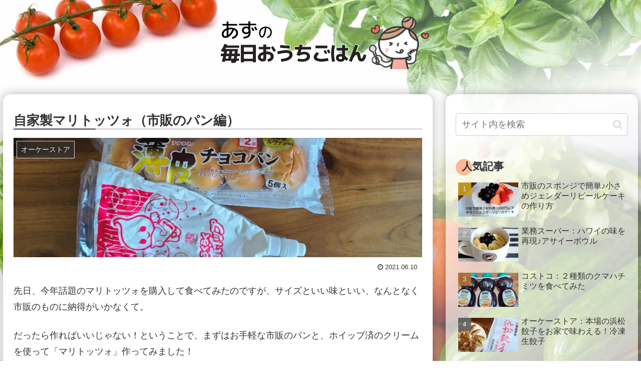

--- FILE ---
content_type: text/html; charset=UTF-8
request_url: https://mogu2.as-media.page/280/
body_size: 14326
content:
<!doctype html>
<html lang="ja">

<head>
<meta charset="utf-8">
<meta http-equiv="X-UA-Compatible" content="IE=edge">
<meta name="viewport" content="width=device-width, initial-scale=1.0, viewport-fit=cover"/>

      
<!-- Global site tag (gtag.js) - Google Analytics -->
<script async src="https://www.googletagmanager.com/gtag/js?id=G-LX95VT5R47"></script>
<script>window.dataLayer=window.dataLayer||[];function gtag(){dataLayer.push(arguments);}gtag('js',new Date());gtag('config','G-LX95VT5R47');</script>
<!-- /Global site tag (gtag.js) - Google Analytics -->

      
  <!-- preconnect dns-prefetch -->
<link rel="preconnect dns-prefetch" href="//www.googletagmanager.com">
<link rel="preconnect dns-prefetch" href="//www.google-analytics.com">
<link rel="preconnect dns-prefetch" href="//ajax.googleapis.com">
<link rel="preconnect dns-prefetch" href="//cdnjs.cloudflare.com">
<link rel="preconnect dns-prefetch" href="//pagead2.googlesyndication.com">
<link rel="preconnect dns-prefetch" href="//googleads.g.doubleclick.net">
<link rel="preconnect dns-prefetch" href="//tpc.googlesyndication.com">
<link rel="preconnect dns-prefetch" href="//ad.doubleclick.net">
<link rel="preconnect dns-prefetch" href="//www.gstatic.com">
<link rel="preconnect dns-prefetch" href="//cse.google.com">
<link rel="preconnect dns-prefetch" href="//fonts.gstatic.com">
<link rel="preconnect dns-prefetch" href="//fonts.googleapis.com">
<link rel="preconnect dns-prefetch" href="//cms.quantserve.com">
<link rel="preconnect dns-prefetch" href="//secure.gravatar.com">
<link rel="preconnect dns-prefetch" href="//cdn.syndication.twimg.com">
<link rel="preconnect dns-prefetch" href="//cdn.jsdelivr.net">
<link rel="preconnect dns-prefetch" href="//images-fe.ssl-images-amazon.com">
<link rel="preconnect dns-prefetch" href="//completion.amazon.com">
<link rel="preconnect dns-prefetch" href="//m.media-amazon.com">
<link rel="preconnect dns-prefetch" href="//i.moshimo.com">
<link rel="preconnect dns-prefetch" href="//aml.valuecommerce.com">
<link rel="preconnect dns-prefetch" href="//dalc.valuecommerce.com">
<link rel="preconnect dns-prefetch" href="//dalb.valuecommerce.com">
<link media="all" href="https://mogu2.as-media.page/wp-content/cache/autoptimize/7/css/autoptimize_349cc9768028ee5ee1d086d9f1f04e71.css" rel="stylesheet"/><title>自家製マリトッツォ（市販のパン編）  |  あずの毎日おうちごはん</title>
<meta name='robots' content='max-image-preview:large'/>

<!-- OGP -->
<meta property="og:type" content="article">
<meta property="og:description" content="先日、今年話題のマリトッツォを購入して食べてみたのですが、サイズといい味といい、なんとなく市販のものに納得がいかなくて。だったら作ればいいじゃない！ということで、まずはお手軽な市販のパンと、ホイップ済のクリームを使って「マリトッツォ」作って">
<meta property="og:title" content="自家製マリトッツォ（市販のパン編）">
<meta property="og:url" content="https://mogu2.as-media.page/280/">
<meta property="og:image" content="https://mogu2.as-media.page/wp-content/uploads/sites/7/2021/06/マリトッツォ02_00.jpg">
<meta property="og:site_name" content="あずの毎日おうちごはん">
<meta property="og:locale" content="ja_JP">
<meta property="article:published_time" content="2021-06-10T17:40:51+09:00"/>
<meta property="article:modified_time" content="2021-06-10T17:40:51+09:00"/>
<meta property="article:section" content="オーケーストア">
<meta property="article:section" content="ライフ">
<!-- /OGP -->

<!-- Twitter Card -->
<meta name="twitter:card" content="summary_large_image">
<meta property="twitter:description" content="先日、今年話題のマリトッツォを購入して食べてみたのですが、サイズといい味といい、なんとなく市販のものに納得がいかなくて。だったら作ればいいじゃない！ということで、まずはお手軽な市販のパンと、ホイップ済のクリームを使って「マリトッツォ」作って">
<meta property="twitter:title" content="自家製マリトッツォ（市販のパン編）">
<meta property="twitter:url" content="https://mogu2.as-media.page/280/">
<meta name="twitter:image" content="https://mogu2.as-media.page/wp-content/uploads/sites/7/2021/06/マリトッツォ02_00.jpg">
<meta name="twitter:domain" content="mogu2.as-media.page">
<meta name="twitter:creator" content="@mogu2usagi">
<meta name="twitter:site" content="@mogu2usagi">
<!-- /Twitter Card -->
<link rel='dns-prefetch' href='//ajax.googleapis.com'/>
<link rel='dns-prefetch' href='//cdnjs.cloudflare.com'/>
<link rel='dns-prefetch' href='//s.w.org'/>
<link rel="alternate" type="application/rss+xml" title="あずの毎日おうちごはん &raquo; フィード" href="https://mogu2.as-media.page/feed/"/>
<link rel="alternate" type="application/rss+xml" title="あずの毎日おうちごはん &raquo; コメントフィード" href="https://mogu2.as-media.page/comments/feed/"/>
<link rel="alternate" type="application/rss+xml" title="あずの毎日おうちごはん &raquo; 自家製マリトッツォ（市販のパン編） のコメントのフィード" href="https://mogu2.as-media.page/280/feed/"/>










<script src='https://ajax.googleapis.com/ajax/libs/jquery/1.12.4/jquery.min.js?ver=1.12.4' id='jquery-core-js'></script>
<script src='https://cdnjs.cloudflare.com/ajax/libs/jquery-migrate/1.4.1/jquery-migrate.min.js?ver=1.4.1' id='jquery-migrate-js'></script>
<script id='eio-lazy-load-js-extra'>//<![CDATA[
var eio_lazy_vars={"exactdn_domain":"","skip_autoscale":"0","threshold":"0"};
//]]></script>

<link rel='shortlink' href='https://mogu2.as-media.page/?p=280'/>
<!-- Cocoon canonical -->
<link rel="canonical" href="https://mogu2.as-media.page/280/">
<!-- Cocoon meta description -->
<meta name="description" content="先日、今年話題のマリトッツォを購入して食べてみたのですが、サイズといい味といい、なんとなく市販のものに納得がいかなくて。だったら作ればいいじゃない！ということで、まずはお手軽な市販のパンと、ホイップ済のクリームを使って「マリトッツォ」作って">
<!-- Cocoon meta keywords -->
<meta name="keywords" content="オーケーストア,ライフ">
<!-- Cocoon meta thumbnail -->
<meta name="thumbnail" content="https://mogu2.as-media.page/wp-content/uploads/sites/7/2021/06/マリトッツォ02_00.jpg">
<!-- Cocoon JSON-LD -->
<script type="application/ld+json">
{
  "@context": "https://schema.org",
  "@type": "Article",
  "mainEntityOfPage":{
    "@type":"WebPage",
    "@id":"https://mogu2.as-media.page/280/"
  },
  "headline": "自家製マリトッツォ（市販のパン編）",
  "image": {
    "@type": "ImageObject",
    "url": "https://mogu2.as-media.page/wp-content/uploads/sites/7/2021/06/マリトッツォ02_00.jpg",
    "width": 1200,
    "height": 350
  },
  "datePublished": "2021-06-10T17:40:51+09:00",
  "dateModified": "2021-06-10T17:40:51+09:00",
  "author": {
    "@type": "Person",
    "name": "あず"
  },
  "publisher": {
    "@type": "Organization",
    "name": "あずの毎日おうちごはん",
    "logo": {
      "@type": "ImageObject",
      "url": "https://mogu2.as-media.page/wp-content/themes/cocoon-master/images/no-amp-logo.png",
      "width": 206,
      "height": 60
    }
  },
  "description": "先日、今年話題のマリトッツォを購入して食べてみたのですが、サイズといい味といい、なんとなく市販のものに納得がいかなくて。だったら作ればいいじゃない！ということで、まずはお手軽な市販のパンと、ホイップ済のクリームを使って「マリトッツォ」作って…"
}
</script>
<noscript><style>.lazyload[data-src]{display:none!important}</style></noscript><link rel="icon" href="https://mogu2.as-media.page/wp-content/uploads/sites/7/2021/07/cropped-azu2-1-32x32.png" sizes="32x32"/>
<link rel="icon" href="https://mogu2.as-media.page/wp-content/uploads/sites/7/2021/07/cropped-azu2-1-192x192.png" sizes="192x192"/>
<link rel="apple-touch-icon" href="https://mogu2.as-media.page/wp-content/uploads/sites/7/2021/07/cropped-azu2-1-180x180.png"/>
<meta name="msapplication-TileImage" content="https://mogu2.as-media.page/wp-content/uploads/sites/7/2021/07/cropped-azu2-1-270x270.png"/>

<!-- Preload -->
<link rel="preload" as="font" type="font/woff" href="https://mogu2.as-media.page/wp-content/themes/cocoon-master/webfonts/icomoon/fonts/icomoon.woff?3o5bkh" crossorigin>
<link rel="preload" as="font" type="font/ttf" href="https://mogu2.as-media.page/wp-content/themes/cocoon-master/webfonts/icomoon/fonts/icomoon.ttf?3o5bkh" crossorigin>
<link rel="preload" as="font" type="font/woff2" href="https://mogu2.as-media.page/wp-content/themes/cocoon-master/webfonts/fontawesome/fonts/fontawesome-webfont.woff2?v=4.7.0" crossorigin>





</head>

<body data-rsssl=1 class="post-template-default single single-post postid-280 single-format-standard body public-page page-body categoryid-3 categoryid-5 ff-hiragino fz-18px fw-400 hlt-center-logo-wrap ect-vertical-card-2-wrap rect-entry-card-wrap no-scrollable-sidebar no-scrollable-main sidebar-right mblt-none scrollable-mobile-buttons author-admin no-sp-snippet font-awesome-4" itemscope itemtype="https://schema.org/WebPage" data-barba="wrapper">




<div id="container" class="container cf" data-barba="container" data-barba-namespace="singular">

  
  

  
<div id="header-container" class="header-container">
  <div id="header-container-in" class="header-container-in hlt-center-logo">
    <header id="header" class="header cf" itemscope itemtype="https://schema.org/WPHeader">

      <div id="header-in" class="header-in wrap cf" itemscope itemtype="https://schema.org/WebSite">

        
        
        <div class="logo logo-header logo-image"><a href="https://mogu2.as-media.page/" class="site-name site-name-text-link" itemprop="url"><span class="site-name-text" itemprop="name about"><picture><source type='image/webp' data-srcset="https://mogu2.as-media.page/wp-content/uploads/sites/7/2021/07/logo-top02-1.png.webp"><img class="site-logo-image header-site-logo-image lazyload" src="https://mogu2.as-media.page/wp-content/ewww/lazy/placeholder-480x128.png" alt="あずの毎日おうちごはん" width="480" height="128" data-eio="p" data-src="https://mogu2.as-media.page/wp-content/uploads/sites/7/2021/07/logo-top02-1.png"><noscript><img class="site-logo-image header-site-logo-image" src="https://mogu2.as-media.page/wp-content/uploads/sites/7/2021/07/logo-top02-1.png" alt="あずの毎日おうちごはん" width="480" height="128" data-eio="l"></noscript></picture></span></a></div>
        
        
      </div>

    </header>

    <!-- Navigation -->
<nav id="navi" class="navi cf" itemscope itemtype="https://schema.org/SiteNavigationElement">
  <div id="navi-in" class="navi-in wrap cf">
          </div><!-- /#navi-in -->
</nav>
<!-- /Navigation -->
  </div><!-- /.header-container-in -->
</div><!-- /.header-container -->

  
  

  


  
  
  
  
  
  <div id="content" class="content cf">

    <div id="content-in" class="content-in wrap">

        <main id="main" class="main" itemscope itemtype="https://schema.org/Blog">



<article id="post-280" class="article post-280 post type-post status-publish format-standard has-post-thumbnail hentry category-ok-corporation-post category-5-post" itemscope="itemscope" itemprop="blogPost" itemtype="https://schema.org/BlogPosting">
  
      
      
      
      
      <header class="article-header entry-header">
        <h1 class="entry-title" itemprop="headline">
          自家製マリトッツォ（市販のパン編）        </h1>

        
        
        
        
        <div class="eye-catch-wrap">
<figure class="eye-catch" itemprop="image" itemscope itemtype="https://schema.org/ImageObject">
  <picture><source sizes='(max-width: 1200px) 100vw, 1200px' type='image/webp' data-srcset="https://mogu2.as-media.page/wp-content/uploads/sites/7/2021/06/マリトッツォ02_00.jpg.webp 1200w, https://mogu2.as-media.page/wp-content/uploads/sites/7/2021/06/マリトッツォ02_00-300x88.jpg.webp 300w, https://mogu2.as-media.page/wp-content/uploads/sites/7/2021/06/マリトッツォ02_00-1024x299.jpg.webp 1024w, https://mogu2.as-media.page/wp-content/uploads/sites/7/2021/06/マリトッツォ02_00-768x224.jpg.webp 768w"><img width="1200" height="350" src="https://mogu2.as-media.page/wp-content/ewww/lazy/placeholder-1200x350.png" class="attachment-1200x350 size-1200x350 eye-catch-image wp-post-image lazyload" alt="" data-eio="p" data-src="https://mogu2.as-media.page/wp-content/uploads/sites/7/2021/06/マリトッツォ02_00.jpg" data-srcset="https://mogu2.as-media.page/wp-content/uploads/sites/7/2021/06/マリトッツォ02_00.jpg 1200w, https://mogu2.as-media.page/wp-content/uploads/sites/7/2021/06/マリトッツォ02_00-300x88.jpg 300w, https://mogu2.as-media.page/wp-content/uploads/sites/7/2021/06/マリトッツォ02_00-1024x299.jpg 1024w, https://mogu2.as-media.page/wp-content/uploads/sites/7/2021/06/マリトッツォ02_00-768x224.jpg 768w" data-sizes="auto"/><noscript><img width="1200" height="350" src="https://mogu2.as-media.page/wp-content/uploads/sites/7/2021/06/マリトッツォ02_00.jpg" class="attachment-1200x350 size-1200x350 eye-catch-image wp-post-image" alt="" srcset="https://mogu2.as-media.page/wp-content/uploads/sites/7/2021/06/マリトッツォ02_00.jpg 1200w, https://mogu2.as-media.page/wp-content/uploads/sites/7/2021/06/マリトッツォ02_00-300x88.jpg 300w, https://mogu2.as-media.page/wp-content/uploads/sites/7/2021/06/マリトッツォ02_00-1024x299.jpg 1024w, https://mogu2.as-media.page/wp-content/uploads/sites/7/2021/06/マリトッツォ02_00-768x224.jpg 768w" sizes="(max-width: 1200px) 100vw, 1200px" data-eio="l"/></noscript></picture>  <meta itemprop="url" content="https://mogu2.as-media.page/wp-content/uploads/sites/7/2021/06/マリトッツォ02_00.jpg">
  <meta itemprop="width" content="1200">
  <meta itemprop="height" content="350">
  <span class="cat-label cat-label-3">オーケーストア</span></figure>
</div>

        

        <div class="date-tags">
  <span class="post-date"><span class="fa fa-clock-o" aria-hidden="true"></span> <time class="entry-date date published updated" datetime="2021-06-10T17:40:51+09:00" itemprop="datePublished dateModified">2021.06.10</time></span>
  </div>

        
        
         
        
        
      </header>

      
      <div class="entry-content cf" itemprop="mainEntityOfPage">
      
<p>先日、今年話題のマリトッツォを購入して食べてみたのですが、サイズといい味といい、なんとなく市販のものに納得がいかなくて。</p>



<p>だったら作ればいいじゃない！ということで、まずはお手軽な市販のパンと、ホイップ済のクリームを使って「マリトッツォ」作ってみました！</p>




  <div id="toc" class="toc tnt-number toc-center border-element"><input type="checkbox" class="toc-checkbox" id="toc-checkbox-1" checked><label class="toc-title" for="toc-checkbox-1">目次</label>
    <div class="toc-content">
    <ol class="toc-list open"><li><a href="#toc1" tabindex="0">材料</a></li><li><a href="#toc2" tabindex="0">作ってみた</a></li><li><a href="#toc3" tabindex="0">食べた感想</a></li></ol>
    </div>
  </div>

<div class="ad-area no-icon ad-content-middle ad-rectangle ad-label-visible cf" itemscope itemtype="https://schema.org/WPAdBlock">
  <div class="ad-label" itemprop="name" data-nosnippet>スポンサーリンク</div>
  <div class="ad-wrap">
    <div class="ad-responsive ad-usual"><!-- レスポンシブコード -->
<ins class="adsbygoogle" style="display:block" data-ad-client="ca-pub-1627056803838388" data-ad-slot="8591043215" data-ad-format="rectangle"></ins>
<script>(adsbygoogle=window.adsbygoogle||[]).push({});</script></div>
          </div>

</div>


<h2><span id="toc1">材料</span></h2>



<figure class="wp-block-image size-medium"><img width="300" height="300" src="https://mogu2.as-media.page/wp-content/ewww/lazy/placeholder-300x300.png" alt="" class="wp-image-284 lazyload" data-src="https://mogu2.futasaji.net/wp-content/uploads/sites/7/2021/06/マリトッツォ02_01-300x300.jpg" data-srcset="https://mogu2.as-media.page/wp-content/uploads/sites/7/2021/06/マリトッツォ02_01-300x300.jpg 300w, https://mogu2.as-media.page/wp-content/uploads/sites/7/2021/06/マリトッツォ02_01-1024x1024.jpg 1024w, https://mogu2.as-media.page/wp-content/uploads/sites/7/2021/06/マリトッツォ02_01-150x150.jpg 150w, https://mogu2.as-media.page/wp-content/uploads/sites/7/2021/06/マリトッツォ02_01-768x768.jpg 768w, https://mogu2.as-media.page/wp-content/uploads/sites/7/2021/06/マリトッツォ02_01-100x100.jpg 100w, https://mogu2.as-media.page/wp-content/uploads/sites/7/2021/06/マリトッツォ02_01.jpg 1094w" data-sizes="auto"/><noscript><img width="300" height="300" src="https://mogu2.futasaji.net/wp-content/uploads/sites/7/2021/06/マリトッツォ02_01-300x300.jpg" alt="" class="wp-image-284" srcset="https://mogu2.as-media.page/wp-content/uploads/sites/7/2021/06/マリトッツォ02_01-300x300.jpg 300w, https://mogu2.as-media.page/wp-content/uploads/sites/7/2021/06/マリトッツォ02_01-1024x1024.jpg 1024w, https://mogu2.as-media.page/wp-content/uploads/sites/7/2021/06/マリトッツォ02_01-150x150.jpg 150w, https://mogu2.as-media.page/wp-content/uploads/sites/7/2021/06/マリトッツォ02_01-768x768.jpg 768w, https://mogu2.as-media.page/wp-content/uploads/sites/7/2021/06/マリトッツォ02_01-100x100.jpg 100w, https://mogu2.as-media.page/wp-content/uploads/sites/7/2021/06/マリトッツォ02_01.jpg 1094w" sizes="(max-width: 300px) 100vw, 300px" data-eio="l"/></noscript></figure>



<p>今回用意した材料は、ヤマザキの薄皮チョコパンと、トーラクのらくらくホイップ。</p>



<p>薄皮チョコパンは、似たようなパンがあるけれど、個人的にはルヴァンが使われているこの薄皮チョコパンが好きです。<br>ヤマザキのルヴァンが使われていないチョコパンと味を比較してみたけれど、ふわふわ感が違う！これはスーパーで1個160円くらいだったかな。</p>



<p>息子たちが好きだからチョコ味にしたけれど、違う味でも美味しいと思う。ヤマザキの薄皮シリーズは、あんこも、クリームも食べたことあるけれど美味しいし、ホイップとあうの間違いなし。</p>



<p>トーラクのらくらくホイップは、すぐにホイップ使いたいって時に使えるからお気に入り。自分で生クリームから泡立てると、自分好みの味は作れるけれど、電動ミキサーとか出してくるのは正直手間。<br>絞り口もついているし、クレープ、パフェ、コーヒーに、、ってちょっと使いたいなーって時用に冷蔵庫に常備しています。</p>



<h2><span id="toc2">作ってみた</span></h2>



<figure class="wp-block-image size-medium"><img width="300" height="300" src="https://mogu2.as-media.page/wp-content/ewww/lazy/placeholder-300x300.png" alt="" class="wp-image-281 lazyload" data-src="https://mogu2.futasaji.net/wp-content/uploads/sites/7/2021/06/マリトッツォ02_02-300x300.jpg" data-srcset="https://mogu2.as-media.page/wp-content/uploads/sites/7/2021/06/マリトッツォ02_02-300x300.jpg 300w, https://mogu2.as-media.page/wp-content/uploads/sites/7/2021/06/マリトッツォ02_02-1024x1024.jpg 1024w, https://mogu2.as-media.page/wp-content/uploads/sites/7/2021/06/マリトッツォ02_02-150x150.jpg 150w, https://mogu2.as-media.page/wp-content/uploads/sites/7/2021/06/マリトッツォ02_02-768x768.jpg 768w, https://mogu2.as-media.page/wp-content/uploads/sites/7/2021/06/マリトッツォ02_02-100x100.jpg 100w, https://mogu2.as-media.page/wp-content/uploads/sites/7/2021/06/マリトッツォ02_02.jpg 1094w" data-sizes="auto"/><noscript><img width="300" height="300" src="https://mogu2.futasaji.net/wp-content/uploads/sites/7/2021/06/マリトッツォ02_02-300x300.jpg" alt="" class="wp-image-281" srcset="https://mogu2.as-media.page/wp-content/uploads/sites/7/2021/06/マリトッツォ02_02-300x300.jpg 300w, https://mogu2.as-media.page/wp-content/uploads/sites/7/2021/06/マリトッツォ02_02-1024x1024.jpg 1024w, https://mogu2.as-media.page/wp-content/uploads/sites/7/2021/06/マリトッツォ02_02-150x150.jpg 150w, https://mogu2.as-media.page/wp-content/uploads/sites/7/2021/06/マリトッツォ02_02-768x768.jpg 768w, https://mogu2.as-media.page/wp-content/uploads/sites/7/2021/06/マリトッツォ02_02-100x100.jpg 100w, https://mogu2.as-media.page/wp-content/uploads/sites/7/2021/06/マリトッツォ02_02.jpg 1094w" sizes="(max-width: 300px) 100vw, 300px" data-eio="l"/></noscript></figure>



<p>レシピというほどじゃないけれど、パンに斜めに切り込みを入れて、そこにホイップを詰めてみました。</p>



<p>クリームを平らにするように、ナイフを使って切り口に沿って滑らせ、滑らかに形を整え、仕上げにいちごのスライスしたものをトッピング。</p>



<p>超簡単です。</p>



<h2><span id="toc3">食べた感想</span></h2>



<p>手乗りサイズで、小ぶり。ふわふわパンと、クリーム、中のチョコがあうー。<br>でもこれ、生クリームチョコパンじゃない…？これ「マリトッツォ」って言っちゃっていいの？</p>



<p>パンはブリオッシュじゃないし、形だけで、「マリトッツォ」と呼んでいいのか謎が残る結果に。<br>コレはもう、、自分でパンを焼いて作らないと、「マリトッツォ」作ったって言えないんじゃ…と思い、初めてブリオッシュを焼いて「マリトッツォ」作ってみたので、次回はその様子について紹介します。</p>
      </div>

      
      
      <footer class="article-footer entry-footer">

        
        
        
        
<div class="entry-categories-tags ctdt-one-row">
  <div class="entry-categories"><a class="cat-link cat-link-3" href="https://mogu2.as-media.page/category/ok-corporation/"><span class="fa fa-folder" aria-hidden="true"></span> オーケーストア</a><a class="cat-link cat-link-5" href="https://mogu2.as-media.page/category/%e3%83%a9%e3%82%a4%e3%83%95/"><span class="fa fa-folder" aria-hidden="true"></span> ライフ</a></div>
  </div>

        <div class="ad-area no-icon ad-content-bottom ad-rectangle ad-label-visible cf" itemscope itemtype="https://schema.org/WPAdBlock">
  <div class="ad-label" itemprop="name" data-nosnippet>スポンサーリンク</div>
  <div class="ad-wrap">
    <div class="ad-responsive ad-usual"><!-- レスポンシブコード -->
<ins class="adsbygoogle" style="display:block" data-ad-client="ca-pub-1627056803838388" data-ad-slot="8591043215" data-ad-format="rectangle"></ins>
<script>(adsbygoogle=window.adsbygoogle||[]).push({});</script></div>
          </div>

</div>

        
        
        
        <div class="sns-share ss-col-6 bc-brand-color sbc-hide ss-bottom">
      <div class="sns-share-message">シェアする</div>
  
  <div class="sns-share-buttons sns-buttons">
          <a href="https://twitter.com/intent/tweet?text=%E8%87%AA%E5%AE%B6%E8%A3%BD%E3%83%9E%E3%83%AA%E3%83%88%E3%83%83%E3%83%84%E3%82%A9%EF%BC%88%E5%B8%82%E8%B2%A9%E3%81%AE%E3%83%91%E3%83%B3%E7%B7%A8%EF%BC%89&#038;url=https%3A%2F%2Fmogu2.as-media.page%2F280%2F&#038;related=mogu2usagi" class="share-button twitter-button twitter-share-button-sq" target="_blank" rel="nofollow noopener noreferrer"><span class="social-icon icon-twitter"></span><span class="button-caption">Twitter</span><span class="share-count twitter-share-count"></span></a>
    
          <a href="//www.facebook.com/sharer/sharer.php?u=https%3A%2F%2Fmogu2.as-media.page%2F280%2F&#038;t=%E8%87%AA%E5%AE%B6%E8%A3%BD%E3%83%9E%E3%83%AA%E3%83%88%E3%83%83%E3%83%84%E3%82%A9%EF%BC%88%E5%B8%82%E8%B2%A9%E3%81%AE%E3%83%91%E3%83%B3%E7%B7%A8%EF%BC%89" class="share-button facebook-button facebook-share-button-sq" target="_blank" rel="nofollow noopener noreferrer"><span class="social-icon icon-facebook"></span><span class="button-caption">Facebook</span><span class="share-count facebook-share-count"></span></a>
    
          <a href="//b.hatena.ne.jp/entry/s/mogu2.as-media.page/280/" class="share-button hatebu-button hatena-bookmark-button hatebu-share-button-sq" data-hatena-bookmark-layout="simple" title="自家製マリトッツォ（市販のパン編）" target="_blank" rel="nofollow noopener noreferrer"><span class="social-icon icon-hatena"></span><span class="button-caption">はてブ</span><span class="share-count hatebu-share-count"></span></a>
    
    
          <a href="//getpocket.com/edit?url=https://mogu2.as-media.page/280/" class="share-button pocket-button pocket-share-button-sq" target="_blank" rel="nofollow noopener noreferrer"><span class="social-icon icon-pocket"></span><span class="button-caption">Pocket</span><span class="share-count pocket-share-count"></span></a>
    
          <a href="//timeline.line.me/social-plugin/share?url=https%3A%2F%2Fmogu2.as-media.page%2F280%2F" class="share-button line-button line-share-button-sq" target="_blank" rel="nofollow noopener noreferrer"><span class="social-icon icon-line"></span><span class="button-caption">LINE</span><span class="share-count line-share-count"></span></a>
    
    
    
          <a href="" class="share-button copy-button copy-share-button-sq" rel="nofollow noopener noreferrer" data-clipboard-text="自家製マリトッツォ（市販のパン編） https://mogu2.as-media.page/280/"><span class="social-icon icon-copy"></span><span class="button-caption">コピー</span><span class="share-count copy-share-count"></span></a>
    
    
  </div><!-- /.sns-share-buttons -->

</div><!-- /.sns-share -->

        
        
                  <div id="text-2" class="widget widget-below-sns-buttons widget_text">			<div class="textwidget"><p><a rel="noopener" href="https://blogmura.com/ranking/in?p_cid=11103269" target="_blank"><img src="https://mogu2.as-media.page/wp-content/ewww/lazy/placeholder-88x31.png" width="88" height="31" alt="ブログランキング・にほんブログ村へ" data-src="https://b.blogmura.com/88_31.gif" class="lazyload"/><noscript><img src="https://b.blogmura.com/88_31.gif" width="88" height="31" alt="ブログランキング・にほんブログ村へ" data-eio="l"/></noscript>にほんブログ村</a></p>
</div>
		</div>        
        
        <div class="footer-meta">
  <div class="author-info">
    <span class="fa fa-pencil" aria-hidden="true"></span> <a href="https://mogu2.as-media.page/author/mogu2/" class="author-link">
      <span class="post-author vcard author" itemprop="editor author creator copyrightHolder" itemscope itemtype="https://schema.org/Person">
        <span class="author-name fn" itemprop="name">あず</span>
      </span>
    </a>
  </div>
</div>

        <!-- publisher設定 -->
                <div class="publisher" itemprop="publisher" itemscope itemtype="https://schema.org/Organization">
            <div itemprop="logo" itemscope itemtype="https://schema.org/ImageObject">
              <img src="" width="600" height="60" alt="">
              <meta itemprop="url" content="">
              <meta itemprop="width" content="600">
              <meta itemprop="height" content="60">
            </div>
            <div itemprop="name">あずの毎日おうちごはん</div>
        </div>
      </footer>

    </article>


<div class="under-entry-content">

  
  <aside id="related-entries" class="related-entries rect-entry-card">
  <h2 class="related-entry-heading">
    <span class="related-entry-main-heading main-caption">
      関連記事    </span>
      </h2>
  <div class="related-list">
                 <a href="https://mogu2.as-media.page/2618/" class="related-entry-card-wrap a-wrap border-element cf" title="ライフ：さくさくサーターアンダギー">
<article class="related-entry-card e-card cf">

  <figure class="related-entry-card-thumb card-thumb e-card-thumb">
        <picture><source sizes='(max-width: 160px) 100vw, 160px' type='image/webp' data-srcset="https://mogu2.as-media.page/wp-content/uploads/sites/7/2022/06/ライフサーターアンダギー00-160x90.jpg.webp 160w, https://mogu2.as-media.page/wp-content/uploads/sites/7/2022/06/ライフサーターアンダギー00-120x68.jpg.webp 120w, https://mogu2.as-media.page/wp-content/uploads/sites/7/2022/06/ライフサーターアンダギー00-320x180.jpg.webp 320w, https://mogu2.as-media.page/wp-content/uploads/sites/7/2022/06/ライフサーターアンダギー00-426x240.jpg.webp 426w"><img width="160" height="90" src="https://mogu2.as-media.page/wp-content/ewww/lazy/placeholder-160x90.png" class="related-entry-card-thumb-image card-thumb-image wp-post-image lazyload" alt="" data-eio="p" data-src="https://mogu2.as-media.page/wp-content/uploads/sites/7/2022/06/ライフサーターアンダギー00-160x90.jpg" data-srcset="https://mogu2.as-media.page/wp-content/uploads/sites/7/2022/06/ライフサーターアンダギー00-160x90.jpg 160w, https://mogu2.as-media.page/wp-content/uploads/sites/7/2022/06/ライフサーターアンダギー00-120x68.jpg 120w, https://mogu2.as-media.page/wp-content/uploads/sites/7/2022/06/ライフサーターアンダギー00-320x180.jpg 320w, https://mogu2.as-media.page/wp-content/uploads/sites/7/2022/06/ライフサーターアンダギー00-426x240.jpg 426w" data-sizes="auto"/><noscript><img width="160" height="90" src="https://mogu2.as-media.page/wp-content/uploads/sites/7/2022/06/ライフサーターアンダギー00-160x90.jpg" class="related-entry-card-thumb-image card-thumb-image wp-post-image" alt="" srcset="https://mogu2.as-media.page/wp-content/uploads/sites/7/2022/06/ライフサーターアンダギー00-160x90.jpg 160w, https://mogu2.as-media.page/wp-content/uploads/sites/7/2022/06/ライフサーターアンダギー00-120x68.jpg 120w, https://mogu2.as-media.page/wp-content/uploads/sites/7/2022/06/ライフサーターアンダギー00-320x180.jpg 320w, https://mogu2.as-media.page/wp-content/uploads/sites/7/2022/06/ライフサーターアンダギー00-426x240.jpg 426w" sizes="(max-width: 160px) 100vw, 160px" data-eio="l"/></noscript></picture>        <span class="cat-label cat-label-5">ライフ</span>  </figure><!-- /.related-entry-thumb -->

  <div class="related-entry-card-content card-content e-card-content">
    <h3 class="related-entry-card-title card-title e-card-title">
      ライフ：さくさくサーターアンダギー    </h3>
        <div class="related-entry-card-snippet card-snippet e-card-snippet">
      

ライフで買える人気の沖縄おやつ「サーターアンダギー」。メディアでも人気のサーターアンダギーを食べてみました♪




ライフのインストアベーカリー「小麦の郷」で、人気のサーターアンダギー。沖縄といえばこれ！というほど有名なおやつですよね...    </div>
        <div class="related-entry-card-meta card-meta e-card-meta">
      <div class="related-entry-card-info e-card-info">
                              </div>
    </div>

  </div><!-- /.related-entry-card-content -->



</article><!-- /.related-entry-card -->
</a><!-- /.related-entry-card-wrap -->
           <a href="https://mogu2.as-media.page/2007/" class="related-entry-card-wrap a-wrap border-element cf" title="余った節分豆を美味しく食べ切る♪大豆活用レシピ【砂糖豆菓子】">
<article class="related-entry-card e-card cf">

  <figure class="related-entry-card-thumb card-thumb e-card-thumb">
        <picture><source sizes='(max-width: 160px) 100vw, 160px' type='image/webp' data-srcset="https://mogu2.as-media.page/wp-content/uploads/sites/7/2022/02/節分豆00-160x90.jpg.webp 160w, https://mogu2.as-media.page/wp-content/uploads/sites/7/2022/02/節分豆00-120x68.jpg.webp 120w, https://mogu2.as-media.page/wp-content/uploads/sites/7/2022/02/節分豆00-320x180.jpg.webp 320w, https://mogu2.as-media.page/wp-content/uploads/sites/7/2022/02/節分豆00-426x240.jpg.webp 426w"><img width="160" height="90" src="https://mogu2.as-media.page/wp-content/ewww/lazy/placeholder-160x90.png" class="related-entry-card-thumb-image card-thumb-image wp-post-image lazyload" alt="" data-eio="p" data-src="https://mogu2.as-media.page/wp-content/uploads/sites/7/2022/02/節分豆00-160x90.jpg" data-srcset="https://mogu2.as-media.page/wp-content/uploads/sites/7/2022/02/節分豆00-160x90.jpg 160w, https://mogu2.as-media.page/wp-content/uploads/sites/7/2022/02/節分豆00-120x68.jpg 120w, https://mogu2.as-media.page/wp-content/uploads/sites/7/2022/02/節分豆00-320x180.jpg 320w, https://mogu2.as-media.page/wp-content/uploads/sites/7/2022/02/節分豆00-426x240.jpg 426w" data-sizes="auto"/><noscript><img width="160" height="90" src="https://mogu2.as-media.page/wp-content/uploads/sites/7/2022/02/節分豆00-160x90.jpg" class="related-entry-card-thumb-image card-thumb-image wp-post-image" alt="" srcset="https://mogu2.as-media.page/wp-content/uploads/sites/7/2022/02/節分豆00-160x90.jpg 160w, https://mogu2.as-media.page/wp-content/uploads/sites/7/2022/02/節分豆00-120x68.jpg 120w, https://mogu2.as-media.page/wp-content/uploads/sites/7/2022/02/節分豆00-320x180.jpg 320w, https://mogu2.as-media.page/wp-content/uploads/sites/7/2022/02/節分豆00-426x240.jpg 426w" sizes="(max-width: 160px) 100vw, 160px" data-eio="l"/></noscript></picture>        <span class="cat-label cat-label-11">コストコ</span>  </figure><!-- /.related-entry-thumb -->

  <div class="related-entry-card-content card-content e-card-content">
    <h3 class="related-entry-card-title card-title e-card-title">
      余った節分豆を美味しく食べ切る♪大豆活用レシピ【砂糖豆菓子】    </h3>
        <div class="related-entry-card-snippet card-snippet e-card-snippet">
      

節分で使った福豆。我が家は毎年、お菓子にして美味しく食べ切ることにしています。むしろこれが食べたくて大豆が欲しくなるくらい！ぜひお試しください♪




福豆＠ライフ







福豆　50gスーパーのライフで100円くらいでした！
...    </div>
        <div class="related-entry-card-meta card-meta e-card-meta">
      <div class="related-entry-card-info e-card-info">
                              </div>
    </div>

  </div><!-- /.related-entry-card-content -->



</article><!-- /.related-entry-card -->
</a><!-- /.related-entry-card-wrap -->
           <a href="https://mogu2.as-media.page/892/" class="related-entry-card-wrap a-wrap border-element cf" title="オーケーストア：使い方色々！天然色素かき氷コダマシロップ">
<article class="related-entry-card e-card cf">

  <figure class="related-entry-card-thumb card-thumb e-card-thumb">
        <picture><source sizes='(max-width: 160px) 100vw, 160px' type='image/webp' data-srcset="https://mogu2.as-media.page/wp-content/uploads/sites/7/2021/08/かき氷シロップ00-160x90.jpg.webp 160w, https://mogu2.as-media.page/wp-content/uploads/sites/7/2021/08/かき氷シロップ00-120x68.jpg.webp 120w, https://mogu2.as-media.page/wp-content/uploads/sites/7/2021/08/かき氷シロップ00-320x180.jpg.webp 320w, https://mogu2.as-media.page/wp-content/uploads/sites/7/2021/08/かき氷シロップ00-426x240.jpg.webp 426w"><img width="160" height="90" src="https://mogu2.as-media.page/wp-content/ewww/lazy/placeholder-160x90.png" class="related-entry-card-thumb-image card-thumb-image wp-post-image lazyload" alt="" data-eio="p" data-src="https://mogu2.as-media.page/wp-content/uploads/sites/7/2021/08/かき氷シロップ00-160x90.jpg" data-srcset="https://mogu2.as-media.page/wp-content/uploads/sites/7/2021/08/かき氷シロップ00-160x90.jpg 160w, https://mogu2.as-media.page/wp-content/uploads/sites/7/2021/08/かき氷シロップ00-120x68.jpg 120w, https://mogu2.as-media.page/wp-content/uploads/sites/7/2021/08/かき氷シロップ00-320x180.jpg 320w, https://mogu2.as-media.page/wp-content/uploads/sites/7/2021/08/かき氷シロップ00-426x240.jpg 426w" data-sizes="auto"/><noscript><img width="160" height="90" src="https://mogu2.as-media.page/wp-content/uploads/sites/7/2021/08/かき氷シロップ00-160x90.jpg" class="related-entry-card-thumb-image card-thumb-image wp-post-image" alt="" srcset="https://mogu2.as-media.page/wp-content/uploads/sites/7/2021/08/かき氷シロップ00-160x90.jpg 160w, https://mogu2.as-media.page/wp-content/uploads/sites/7/2021/08/かき氷シロップ00-120x68.jpg 120w, https://mogu2.as-media.page/wp-content/uploads/sites/7/2021/08/かき氷シロップ00-320x180.jpg 320w, https://mogu2.as-media.page/wp-content/uploads/sites/7/2021/08/かき氷シロップ00-426x240.jpg 426w" sizes="(max-width: 160px) 100vw, 160px" data-eio="l"/></noscript></picture>        <span class="cat-label cat-label-3">オーケーストア</span>  </figure><!-- /.related-entry-thumb -->

  <div class="related-entry-card-content card-content e-card-content">
    <h3 class="related-entry-card-title card-title e-card-title">
      オーケーストア：使い方色々！天然色素かき氷コダマシロップ    </h3>
        <div class="related-entry-card-snippet card-snippet e-card-snippet">
      

天然色素で色合いが優しい！かき氷以外にも使えるシロップをご紹介します




オーケーストアでかき氷シロップを買おうとすると、取り扱っているメーカーが１つしかないことに気づきました。それもそのはず。オーケーストアは、合成着色料を使用して...    </div>
        <div class="related-entry-card-meta card-meta e-card-meta">
      <div class="related-entry-card-info e-card-info">
                              </div>
    </div>

  </div><!-- /.related-entry-card-content -->



</article><!-- /.related-entry-card -->
</a><!-- /.related-entry-card-wrap -->
           <a href="https://mogu2.as-media.page/1270/" class="related-entry-card-wrap a-wrap border-element cf" title="オーケーストア：レンジ＆トースター調理もOK！チキンナゲット">
<article class="related-entry-card e-card cf">

  <figure class="related-entry-card-thumb card-thumb e-card-thumb">
        <picture><source sizes='(max-width: 160px) 100vw, 160px' type='image/webp' data-srcset="https://mogu2.as-media.page/wp-content/uploads/sites/7/2021/10/チキンナゲット2_00-160x90.jpg.webp 160w, https://mogu2.as-media.page/wp-content/uploads/sites/7/2021/10/チキンナゲット2_00-120x68.jpg.webp 120w, https://mogu2.as-media.page/wp-content/uploads/sites/7/2021/10/チキンナゲット2_00-320x180.jpg.webp 320w, https://mogu2.as-media.page/wp-content/uploads/sites/7/2021/10/チキンナゲット2_00-426x240.jpg.webp 426w"><img width="160" height="90" src="https://mogu2.as-media.page/wp-content/ewww/lazy/placeholder-160x90.png" class="related-entry-card-thumb-image card-thumb-image wp-post-image lazyload" alt="" data-eio="p" data-src="https://mogu2.as-media.page/wp-content/uploads/sites/7/2021/10/チキンナゲット2_00-160x90.jpg" data-srcset="https://mogu2.as-media.page/wp-content/uploads/sites/7/2021/10/チキンナゲット2_00-160x90.jpg 160w, https://mogu2.as-media.page/wp-content/uploads/sites/7/2021/10/チキンナゲット2_00-120x68.jpg 120w, https://mogu2.as-media.page/wp-content/uploads/sites/7/2021/10/チキンナゲット2_00-320x180.jpg 320w, https://mogu2.as-media.page/wp-content/uploads/sites/7/2021/10/チキンナゲット2_00-426x240.jpg 426w" data-sizes="auto"/><noscript><img width="160" height="90" src="https://mogu2.as-media.page/wp-content/uploads/sites/7/2021/10/チキンナゲット2_00-160x90.jpg" class="related-entry-card-thumb-image card-thumb-image wp-post-image" alt="" srcset="https://mogu2.as-media.page/wp-content/uploads/sites/7/2021/10/チキンナゲット2_00-160x90.jpg 160w, https://mogu2.as-media.page/wp-content/uploads/sites/7/2021/10/チキンナゲット2_00-120x68.jpg 120w, https://mogu2.as-media.page/wp-content/uploads/sites/7/2021/10/チキンナゲット2_00-320x180.jpg 320w, https://mogu2.as-media.page/wp-content/uploads/sites/7/2021/10/チキンナゲット2_00-426x240.jpg 426w" sizes="(max-width: 160px) 100vw, 160px" data-eio="l"/></noscript></picture>        <span class="cat-label cat-label-3">オーケーストア</span>  </figure><!-- /.related-entry-thumb -->

  <div class="related-entry-card-content card-content e-card-content">
    <h3 class="related-entry-card-title card-title e-card-title">
      オーケーストア：レンジ＆トースター調理もOK！チキンナゲット    </h3>
        <div class="related-entry-card-snippet card-snippet e-card-snippet">
      

レンジ加熱1分半で食べられる！お手軽チキンナゲットをご紹介します。




オーケーストアでいつものチキンナゲットを購入しようとしたら品切れ…代わりに冷凍コーナーで見つけたチキンナゲットが美味しかったので、こちらをご紹介します。



...    </div>
        <div class="related-entry-card-meta card-meta e-card-meta">
      <div class="related-entry-card-info e-card-info">
                              </div>
    </div>

  </div><!-- /.related-entry-card-content -->



</article><!-- /.related-entry-card -->
</a><!-- /.related-entry-card-wrap -->
           <a href="https://mogu2.as-media.page/441/" class="related-entry-card-wrap a-wrap border-element cf" title="オーケーストア：1袋約50個入り!CPチキンナゲット">
<article class="related-entry-card e-card cf">

  <figure class="related-entry-card-thumb card-thumb e-card-thumb">
        <picture><source sizes='(max-width: 160px) 100vw, 160px' type='image/webp' data-srcset="https://mogu2.as-media.page/wp-content/uploads/sites/7/2021/06/チキンナゲット02_00-160x90.jpg.webp 160w, https://mogu2.as-media.page/wp-content/uploads/sites/7/2021/06/チキンナゲット02_00-120x68.jpg.webp 120w, https://mogu2.as-media.page/wp-content/uploads/sites/7/2021/06/チキンナゲット02_00-320x180.jpg.webp 320w, https://mogu2.as-media.page/wp-content/uploads/sites/7/2021/06/チキンナゲット02_00-426x240.jpg.webp 426w"><img width="160" height="90" src="https://mogu2.as-media.page/wp-content/ewww/lazy/placeholder-160x90.png" class="related-entry-card-thumb-image card-thumb-image wp-post-image lazyload" alt="" data-eio="p" data-src="https://mogu2.as-media.page/wp-content/uploads/sites/7/2021/06/チキンナゲット02_00-160x90.jpg" data-srcset="https://mogu2.as-media.page/wp-content/uploads/sites/7/2021/06/チキンナゲット02_00-160x90.jpg 160w, https://mogu2.as-media.page/wp-content/uploads/sites/7/2021/06/チキンナゲット02_00-120x68.jpg 120w, https://mogu2.as-media.page/wp-content/uploads/sites/7/2021/06/チキンナゲット02_00-320x180.jpg 320w, https://mogu2.as-media.page/wp-content/uploads/sites/7/2021/06/チキンナゲット02_00-426x240.jpg 426w" data-sizes="auto"/><noscript><img width="160" height="90" src="https://mogu2.as-media.page/wp-content/uploads/sites/7/2021/06/チキンナゲット02_00-160x90.jpg" class="related-entry-card-thumb-image card-thumb-image wp-post-image" alt="" srcset="https://mogu2.as-media.page/wp-content/uploads/sites/7/2021/06/チキンナゲット02_00-160x90.jpg 160w, https://mogu2.as-media.page/wp-content/uploads/sites/7/2021/06/チキンナゲット02_00-120x68.jpg 120w, https://mogu2.as-media.page/wp-content/uploads/sites/7/2021/06/チキンナゲット02_00-320x180.jpg 320w, https://mogu2.as-media.page/wp-content/uploads/sites/7/2021/06/チキンナゲット02_00-426x240.jpg 426w" sizes="(max-width: 160px) 100vw, 160px" data-eio="l"/></noscript></picture>        <span class="cat-label cat-label-3">オーケーストア</span>  </figure><!-- /.related-entry-thumb -->

  <div class="related-entry-card-content card-content e-card-content">
    <h3 class="related-entry-card-title card-title e-card-title">
      オーケーストア：1袋約50個入り!CPチキンナゲット    </h3>
        <div class="related-entry-card-snippet card-snippet e-card-snippet">
      

まるでファーストフードのチキンナゲットみたい！オーケーで購入した冷凍チキンナゲットをご紹介します！




オーケーストアに行ったら、目新しいチキンナゲットを発見しました。こんなチキンナゲットあったっけ？CPってどこかでみたことがあるよ...    </div>
        <div class="related-entry-card-meta card-meta e-card-meta">
      <div class="related-entry-card-info e-card-info">
                              </div>
    </div>

  </div><!-- /.related-entry-card-content -->



</article><!-- /.related-entry-card -->
</a><!-- /.related-entry-card-wrap -->
           <a href="https://mogu2.as-media.page/2614/" class="related-entry-card-wrap a-wrap border-element cf" title="ライフ：ライフ小麦の郷といえばコレ！絶品ビーフカレーパン">
<article class="related-entry-card e-card cf">

  <figure class="related-entry-card-thumb card-thumb e-card-thumb">
        <picture><source sizes='(max-width: 160px) 100vw, 160px' type='image/webp' data-srcset="https://mogu2.as-media.page/wp-content/uploads/sites/7/2022/06/ライフ手包みビーフカレーパン00-160x90.jpg.webp 160w, https://mogu2.as-media.page/wp-content/uploads/sites/7/2022/06/ライフ手包みビーフカレーパン00-120x68.jpg.webp 120w, https://mogu2.as-media.page/wp-content/uploads/sites/7/2022/06/ライフ手包みビーフカレーパン00-320x180.jpg.webp 320w, https://mogu2.as-media.page/wp-content/uploads/sites/7/2022/06/ライフ手包みビーフカレーパン00-426x240.jpg.webp 426w"><img width="160" height="90" src="https://mogu2.as-media.page/wp-content/ewww/lazy/placeholder-160x90.png" class="related-entry-card-thumb-image card-thumb-image wp-post-image lazyload" alt="" data-eio="p" data-src="https://mogu2.as-media.page/wp-content/uploads/sites/7/2022/06/ライフ手包みビーフカレーパン00-160x90.jpg" data-srcset="https://mogu2.as-media.page/wp-content/uploads/sites/7/2022/06/ライフ手包みビーフカレーパン00-160x90.jpg 160w, https://mogu2.as-media.page/wp-content/uploads/sites/7/2022/06/ライフ手包みビーフカレーパン00-120x68.jpg 120w, https://mogu2.as-media.page/wp-content/uploads/sites/7/2022/06/ライフ手包みビーフカレーパン00-320x180.jpg 320w, https://mogu2.as-media.page/wp-content/uploads/sites/7/2022/06/ライフ手包みビーフカレーパン00-426x240.jpg 426w" data-sizes="auto"/><noscript><img width="160" height="90" src="https://mogu2.as-media.page/wp-content/uploads/sites/7/2022/06/ライフ手包みビーフカレーパン00-160x90.jpg" class="related-entry-card-thumb-image card-thumb-image wp-post-image" alt="" srcset="https://mogu2.as-media.page/wp-content/uploads/sites/7/2022/06/ライフ手包みビーフカレーパン00-160x90.jpg 160w, https://mogu2.as-media.page/wp-content/uploads/sites/7/2022/06/ライフ手包みビーフカレーパン00-120x68.jpg 120w, https://mogu2.as-media.page/wp-content/uploads/sites/7/2022/06/ライフ手包みビーフカレーパン00-320x180.jpg 320w, https://mogu2.as-media.page/wp-content/uploads/sites/7/2022/06/ライフ手包みビーフカレーパン00-426x240.jpg 426w" sizes="(max-width: 160px) 100vw, 160px" data-eio="l"/></noscript></picture>        <span class="cat-label cat-label-5">ライフ</span>  </figure><!-- /.related-entry-thumb -->

  <div class="related-entry-card-content card-content e-card-content">
    <h3 class="related-entry-card-title card-title e-card-title">
      ライフ：ライフ小麦の郷といえばコレ！絶品ビーフカレーパン    </h3>
        <div class="related-entry-card-snippet card-snippet e-card-snippet">
      

ライフの手作りパン「小麦の郷」の中でも、一番のお気に入り！「手包みビーフカレーパン」についてご紹介します♪




ライフのインストアベーカリーの中でも、一番のお気に入りがカレーパン！「揚げたて」というポップがあると、ついつい手にとっち...    </div>
        <div class="related-entry-card-meta card-meta e-card-meta">
      <div class="related-entry-card-info e-card-info">
                              </div>
    </div>

  </div><!-- /.related-entry-card-content -->



</article><!-- /.related-entry-card -->
</a><!-- /.related-entry-card-wrap -->
    
      </div>
</aside>

  <div class="ad-area no-icon ad-below-related-posts ad-rectangle ad-label-visible cf" itemscope itemtype="https://schema.org/WPAdBlock">
  <div class="ad-label" itemprop="name" data-nosnippet>スポンサーリンク</div>
  <div class="ad-wrap">
    <div class="ad-responsive ad-usual"><!-- レスポンシブコード -->
<ins class="adsbygoogle" style="display:block" data-ad-client="ca-pub-1627056803838388" data-ad-slot="8591043215" data-ad-format="rectangle"></ins>
<script>(adsbygoogle=window.adsbygoogle||[]).push({});</script></div>
          </div>

</div>

  
  <div id="pager-post-navi" class="pager-post-navi post-navi-default cf">
<a href="https://mogu2.as-media.page/271/" title="オーケーストア：ヤマザキのマリトッツォ" class="prev-post a-wrap border-element cf">
        <div class="fa fa-chevron-left iconfont" aria-hidden="true"></div>
        <figure class="prev-post-thumb card-thumb"><picture><source sizes='(max-width: 120px) 100vw, 120px' type='image/webp' data-srcset="https://mogu2.as-media.page/wp-content/uploads/sites/7/2021/06/マリトッツォ00-120x68.jpg.webp 120w, https://mogu2.as-media.page/wp-content/uploads/sites/7/2021/06/マリトッツォ00-160x90.jpg.webp 160w, https://mogu2.as-media.page/wp-content/uploads/sites/7/2021/06/マリトッツォ00-320x180.jpg.webp 320w, https://mogu2.as-media.page/wp-content/uploads/sites/7/2021/06/マリトッツォ00-426x240.jpg.webp 426w"><img width="120" height="68" src="https://mogu2.as-media.page/wp-content/ewww/lazy/placeholder-120x68.png" class="attachment-thumb120 size-thumb120 wp-post-image lazyload" alt="" data-eio="p" data-src="https://mogu2.as-media.page/wp-content/uploads/sites/7/2021/06/マリトッツォ00-120x68.jpg" data-srcset="https://mogu2.as-media.page/wp-content/uploads/sites/7/2021/06/マリトッツォ00-120x68.jpg 120w, https://mogu2.as-media.page/wp-content/uploads/sites/7/2021/06/マリトッツォ00-160x90.jpg 160w, https://mogu2.as-media.page/wp-content/uploads/sites/7/2021/06/マリトッツォ00-320x180.jpg 320w, https://mogu2.as-media.page/wp-content/uploads/sites/7/2021/06/マリトッツォ00-426x240.jpg 426w" data-sizes="auto"/><noscript><img width="120" height="68" src="https://mogu2.as-media.page/wp-content/uploads/sites/7/2021/06/マリトッツォ00-120x68.jpg" class="attachment-thumb120 size-thumb120 wp-post-image" alt="" srcset="https://mogu2.as-media.page/wp-content/uploads/sites/7/2021/06/マリトッツォ00-120x68.jpg 120w, https://mogu2.as-media.page/wp-content/uploads/sites/7/2021/06/マリトッツォ00-160x90.jpg 160w, https://mogu2.as-media.page/wp-content/uploads/sites/7/2021/06/マリトッツォ00-320x180.jpg 320w, https://mogu2.as-media.page/wp-content/uploads/sites/7/2021/06/マリトッツォ00-426x240.jpg 426w" sizes="(max-width: 120px) 100vw, 120px" data-eio="l"/></noscript></picture></figure>
        <div class="prev-post-title">オーケーストア：ヤマザキのマリトッツォ</div></a><a href="https://mogu2.as-media.page/294/" title="自家製マリトッツォ（パンから手作り編）" class="next-post a-wrap cf">
        <div class="fa fa-chevron-right iconfont" aria-hidden="true"></div>
        <figure class="next-post-thumb card-thumb">
        <picture><source sizes='(max-width: 120px) 100vw, 120px' type='image/webp' data-srcset="https://mogu2.as-media.page/wp-content/uploads/sites/7/2021/06/マリトッツォ03_00-120x68.jpg.webp 120w, https://mogu2.as-media.page/wp-content/uploads/sites/7/2021/06/マリトッツォ03_00-160x90.jpg.webp 160w, https://mogu2.as-media.page/wp-content/uploads/sites/7/2021/06/マリトッツォ03_00-320x180.jpg.webp 320w, https://mogu2.as-media.page/wp-content/uploads/sites/7/2021/06/マリトッツォ03_00-426x240.jpg.webp 426w"><img width="120" height="68" src="https://mogu2.as-media.page/wp-content/ewww/lazy/placeholder-120x68.png" class="attachment-thumb120 size-thumb120 wp-post-image lazyload" alt="" data-eio="p" data-src="https://mogu2.as-media.page/wp-content/uploads/sites/7/2021/06/マリトッツォ03_00-120x68.jpg" data-srcset="https://mogu2.as-media.page/wp-content/uploads/sites/7/2021/06/マリトッツォ03_00-120x68.jpg 120w, https://mogu2.as-media.page/wp-content/uploads/sites/7/2021/06/マリトッツォ03_00-160x90.jpg 160w, https://mogu2.as-media.page/wp-content/uploads/sites/7/2021/06/マリトッツォ03_00-320x180.jpg 320w, https://mogu2.as-media.page/wp-content/uploads/sites/7/2021/06/マリトッツォ03_00-426x240.jpg 426w" data-sizes="auto"/><noscript><img width="120" height="68" src="https://mogu2.as-media.page/wp-content/uploads/sites/7/2021/06/マリトッツォ03_00-120x68.jpg" class="attachment-thumb120 size-thumb120 wp-post-image" alt="" srcset="https://mogu2.as-media.page/wp-content/uploads/sites/7/2021/06/マリトッツォ03_00-120x68.jpg 120w, https://mogu2.as-media.page/wp-content/uploads/sites/7/2021/06/マリトッツォ03_00-160x90.jpg 160w, https://mogu2.as-media.page/wp-content/uploads/sites/7/2021/06/マリトッツォ03_00-320x180.jpg 320w, https://mogu2.as-media.page/wp-content/uploads/sites/7/2021/06/マリトッツォ03_00-426x240.jpg 426w" sizes="(max-width: 120px) 100vw, 120px" data-eio="l"/></noscript></picture></figure>
<div class="next-post-title">自家製マリトッツォ（パンから手作り編）</div></a></div><!-- /.pager-post-navi -->

  
  
  
</div>

<div id="breadcrumb" class="breadcrumb breadcrumb-category sbp-main-bottom" itemscope itemtype="https://schema.org/BreadcrumbList"><div class="breadcrumb-home" itemscope itemtype="https://schema.org/ListItem" itemprop="itemListElement"><span class="fa fa-home fa-fw" aria-hidden="true"></span><a href="https://mogu2.as-media.page" itemprop="item"><span itemprop="name" class="breadcrumb-caption">ホーム</span></a><meta itemprop="position" content="1"/><span class="sp"><span class="fa fa-angle-right" aria-hidden="true"></span></span></div><div class="breadcrumb-item" itemscope itemtype="https://schema.org/ListItem" itemprop="itemListElement"><span class="fa fa-folder fa-fw" aria-hidden="true"></span><a href="https://mogu2.as-media.page/category/ok-corporation/" itemprop="item"><span itemprop="name" class="breadcrumb-caption">オーケーストア</span></a><meta itemprop="position" content="2"/></div></div><!-- /#breadcrumb -->

          </main>

        <div id="sidebar" class="sidebar nwa cf" role="complementary">

  
	<aside id="search-2" class="widget widget-sidebar widget-sidebar-standard widget_search"><form class="search-box input-box" method="get" action="https://mogu2.as-media.page/">
  <input type="text" placeholder="サイト内を検索" name="s" class="search-edit" aria-label="input" value="">
  <button type="submit" class="search-submit" aria-label="button"><span class="fa fa-search" aria-hidden="true"></span></button>
</form>
</aside><aside id="popular_entries-2" class="widget widget-sidebar widget-sidebar-standard widget_popular_entries"><h3 class="widget-sidebar-title widget-title">人気記事</h3>  <div class="popular-entry-cards widget-entry-cards no-icon cf ranking-visible">
    <a href="https://mogu2.as-media.page/2425/" class="popular-entry-card-link a-wrap no-1" title="市販のスポンジで簡単♪小さめジェンダーリビールケーキの作り方">
    <div class="popular-entry-card widget-entry-card e-card cf">
      <figure class="popular-entry-card-thumb widget-entry-card-thumb card-thumb">
        <picture><source sizes='(max-width: 120px) 100vw, 120px' type='image/webp' data-srcset="https://mogu2.as-media.page/wp-content/uploads/sites/7/2022/03/ジェンダーリビールケーキ2_00-120x68.jpg.webp 120w, https://mogu2.as-media.page/wp-content/uploads/sites/7/2022/03/ジェンダーリビールケーキ2_00-160x90.jpg.webp 160w, https://mogu2.as-media.page/wp-content/uploads/sites/7/2022/03/ジェンダーリビールケーキ2_00-320x180.jpg.webp 320w, https://mogu2.as-media.page/wp-content/uploads/sites/7/2022/03/ジェンダーリビールケーキ2_00-426x240.jpg.webp 426w"><img width="120" height="68" src="https://mogu2.as-media.page/wp-content/ewww/lazy/placeholder-120x68.png" class="attachment-thumb120 size-thumb120 wp-post-image lazyload" alt="" data-eio="p" data-src="https://mogu2.as-media.page/wp-content/uploads/sites/7/2022/03/ジェンダーリビールケーキ2_00-120x68.jpg" data-srcset="https://mogu2.as-media.page/wp-content/uploads/sites/7/2022/03/ジェンダーリビールケーキ2_00-120x68.jpg 120w, https://mogu2.as-media.page/wp-content/uploads/sites/7/2022/03/ジェンダーリビールケーキ2_00-160x90.jpg 160w, https://mogu2.as-media.page/wp-content/uploads/sites/7/2022/03/ジェンダーリビールケーキ2_00-320x180.jpg 320w, https://mogu2.as-media.page/wp-content/uploads/sites/7/2022/03/ジェンダーリビールケーキ2_00-426x240.jpg 426w" data-sizes="auto"/><noscript><img width="120" height="68" src="https://mogu2.as-media.page/wp-content/uploads/sites/7/2022/03/ジェンダーリビールケーキ2_00-120x68.jpg" class="attachment-thumb120 size-thumb120 wp-post-image" alt="" srcset="https://mogu2.as-media.page/wp-content/uploads/sites/7/2022/03/ジェンダーリビールケーキ2_00-120x68.jpg 120w, https://mogu2.as-media.page/wp-content/uploads/sites/7/2022/03/ジェンダーリビールケーキ2_00-160x90.jpg 160w, https://mogu2.as-media.page/wp-content/uploads/sites/7/2022/03/ジェンダーリビールケーキ2_00-320x180.jpg 320w, https://mogu2.as-media.page/wp-content/uploads/sites/7/2022/03/ジェンダーリビールケーキ2_00-426x240.jpg 426w" sizes="(max-width: 120px) 100vw, 120px" data-eio="l"/></noscript></picture>              </figure><!-- /.popular-entry-card-thumb -->

      <div class="popular-entry-card-content widget-entry-card-content card-content">
        <span class="popular-entry-card-title widget-entry-card-title card-title">市販のスポンジで簡単♪小さめジェンダーリビールケーキの作り方</span>
                                  <div class="popular-entry-card-date widget-entry-card-date display-none">
  <span class="popular-entry-card-post-date widget-entry-card-post-date post-date">2022.03.28</span></div>      </div><!-- /.popular-entry-content -->
          </div><!-- /.popular-entry-card -->
  </a><!-- /.popular-entry-card-link -->

    <a href="https://mogu2.as-media.page/1017/" class="popular-entry-card-link a-wrap no-2" title="業務スーパー：ハワイの味を再現♪アサイーボウル">
    <div class="popular-entry-card widget-entry-card e-card cf">
      <figure class="popular-entry-card-thumb widget-entry-card-thumb card-thumb">
        <picture><source sizes='(max-width: 120px) 100vw, 120px' type='image/webp' data-srcset="https://mogu2.as-media.page/wp-content/uploads/sites/7/2021/09/アサイーボウル00-120x68.jpg.webp 120w, https://mogu2.as-media.page/wp-content/uploads/sites/7/2021/09/アサイーボウル00-160x90.jpg.webp 160w, https://mogu2.as-media.page/wp-content/uploads/sites/7/2021/09/アサイーボウル00-320x180.jpg.webp 320w, https://mogu2.as-media.page/wp-content/uploads/sites/7/2021/09/アサイーボウル00-426x240.jpg.webp 426w"><img width="120" height="68" src="https://mogu2.as-media.page/wp-content/ewww/lazy/placeholder-120x68.png" class="attachment-thumb120 size-thumb120 wp-post-image lazyload" alt="" data-eio="p" data-src="https://mogu2.as-media.page/wp-content/uploads/sites/7/2021/09/アサイーボウル00-120x68.jpg" data-srcset="https://mogu2.as-media.page/wp-content/uploads/sites/7/2021/09/アサイーボウル00-120x68.jpg 120w, https://mogu2.as-media.page/wp-content/uploads/sites/7/2021/09/アサイーボウル00-160x90.jpg 160w, https://mogu2.as-media.page/wp-content/uploads/sites/7/2021/09/アサイーボウル00-320x180.jpg 320w, https://mogu2.as-media.page/wp-content/uploads/sites/7/2021/09/アサイーボウル00-426x240.jpg 426w" data-sizes="auto"/><noscript><img width="120" height="68" src="https://mogu2.as-media.page/wp-content/uploads/sites/7/2021/09/アサイーボウル00-120x68.jpg" class="attachment-thumb120 size-thumb120 wp-post-image" alt="" srcset="https://mogu2.as-media.page/wp-content/uploads/sites/7/2021/09/アサイーボウル00-120x68.jpg 120w, https://mogu2.as-media.page/wp-content/uploads/sites/7/2021/09/アサイーボウル00-160x90.jpg 160w, https://mogu2.as-media.page/wp-content/uploads/sites/7/2021/09/アサイーボウル00-320x180.jpg 320w, https://mogu2.as-media.page/wp-content/uploads/sites/7/2021/09/アサイーボウル00-426x240.jpg 426w" sizes="(max-width: 120px) 100vw, 120px" data-eio="l"/></noscript></picture>              </figure><!-- /.popular-entry-card-thumb -->

      <div class="popular-entry-card-content widget-entry-card-content card-content">
        <span class="popular-entry-card-title widget-entry-card-title card-title">業務スーパー：ハワイの味を再現♪アサイーボウル</span>
                                  <div class="popular-entry-card-date widget-entry-card-date display-none">
  <span class="popular-entry-card-post-date widget-entry-card-post-date post-date">2021.09.14</span></div>      </div><!-- /.popular-entry-content -->
          </div><!-- /.popular-entry-card -->
  </a><!-- /.popular-entry-card-link -->

    <a href="https://mogu2.as-media.page/2178/" class="popular-entry-card-link a-wrap no-3" title="コストコ：２種類のクマハチミツを食べてみた">
    <div class="popular-entry-card widget-entry-card e-card cf">
      <figure class="popular-entry-card-thumb widget-entry-card-thumb card-thumb">
        <picture><source sizes='(max-width: 120px) 100vw, 120px' type='image/webp' data-srcset="https://mogu2.as-media.page/wp-content/uploads/sites/7/2022/03/コストコ蜂蜜00-120x68.jpg.webp 120w, https://mogu2.as-media.page/wp-content/uploads/sites/7/2022/03/コストコ蜂蜜00-160x90.jpg.webp 160w, https://mogu2.as-media.page/wp-content/uploads/sites/7/2022/03/コストコ蜂蜜00-320x180.jpg.webp 320w, https://mogu2.as-media.page/wp-content/uploads/sites/7/2022/03/コストコ蜂蜜00-426x240.jpg.webp 426w"><img width="120" height="68" src="https://mogu2.as-media.page/wp-content/ewww/lazy/placeholder-120x68.png" class="attachment-thumb120 size-thumb120 wp-post-image lazyload" alt="" data-eio="p" data-src="https://mogu2.as-media.page/wp-content/uploads/sites/7/2022/03/コストコ蜂蜜00-120x68.jpg" data-srcset="https://mogu2.as-media.page/wp-content/uploads/sites/7/2022/03/コストコ蜂蜜00-120x68.jpg 120w, https://mogu2.as-media.page/wp-content/uploads/sites/7/2022/03/コストコ蜂蜜00-160x90.jpg 160w, https://mogu2.as-media.page/wp-content/uploads/sites/7/2022/03/コストコ蜂蜜00-320x180.jpg 320w, https://mogu2.as-media.page/wp-content/uploads/sites/7/2022/03/コストコ蜂蜜00-426x240.jpg 426w" data-sizes="auto"/><noscript><img width="120" height="68" src="https://mogu2.as-media.page/wp-content/uploads/sites/7/2022/03/コストコ蜂蜜00-120x68.jpg" class="attachment-thumb120 size-thumb120 wp-post-image" alt="" srcset="https://mogu2.as-media.page/wp-content/uploads/sites/7/2022/03/コストコ蜂蜜00-120x68.jpg 120w, https://mogu2.as-media.page/wp-content/uploads/sites/7/2022/03/コストコ蜂蜜00-160x90.jpg 160w, https://mogu2.as-media.page/wp-content/uploads/sites/7/2022/03/コストコ蜂蜜00-320x180.jpg 320w, https://mogu2.as-media.page/wp-content/uploads/sites/7/2022/03/コストコ蜂蜜00-426x240.jpg 426w" sizes="(max-width: 120px) 100vw, 120px" data-eio="l"/></noscript></picture>              </figure><!-- /.popular-entry-card-thumb -->

      <div class="popular-entry-card-content widget-entry-card-content card-content">
        <span class="popular-entry-card-title widget-entry-card-title card-title">コストコ：２種類のクマハチミツを食べてみた</span>
                                  <div class="popular-entry-card-date widget-entry-card-date display-none">
  <span class="popular-entry-card-post-date widget-entry-card-post-date post-date">2022.03.02</span><span class="popular-entry-card-update-date widget-entry-card-update-date post-update">2022.03.03</span></div>      </div><!-- /.popular-entry-content -->
          </div><!-- /.popular-entry-card -->
  </a><!-- /.popular-entry-card-link -->

    <a href="https://mogu2.as-media.page/799/" class="popular-entry-card-link a-wrap no-4" title="オーケーストア：本場の浜松餃子をお家で味わえる！冷凍生餃子">
    <div class="popular-entry-card widget-entry-card e-card cf">
      <figure class="popular-entry-card-thumb widget-entry-card-thumb card-thumb">
        <picture><source sizes='(max-width: 120px) 100vw, 120px' type='image/webp' data-srcset="https://mogu2.as-media.page/wp-content/uploads/sites/7/2021/08/浜松餃子00-120x68.jpg.webp 120w, https://mogu2.as-media.page/wp-content/uploads/sites/7/2021/08/浜松餃子00-160x90.jpg.webp 160w, https://mogu2.as-media.page/wp-content/uploads/sites/7/2021/08/浜松餃子00-320x180.jpg.webp 320w, https://mogu2.as-media.page/wp-content/uploads/sites/7/2021/08/浜松餃子00-426x240.jpg.webp 426w"><img width="120" height="68" src="https://mogu2.as-media.page/wp-content/ewww/lazy/placeholder-120x68.png" class="attachment-thumb120 size-thumb120 wp-post-image lazyload" alt="" data-eio="p" data-src="https://mogu2.as-media.page/wp-content/uploads/sites/7/2021/08/浜松餃子00-120x68.jpg" data-srcset="https://mogu2.as-media.page/wp-content/uploads/sites/7/2021/08/浜松餃子00-120x68.jpg 120w, https://mogu2.as-media.page/wp-content/uploads/sites/7/2021/08/浜松餃子00-160x90.jpg 160w, https://mogu2.as-media.page/wp-content/uploads/sites/7/2021/08/浜松餃子00-320x180.jpg 320w, https://mogu2.as-media.page/wp-content/uploads/sites/7/2021/08/浜松餃子00-426x240.jpg 426w" data-sizes="auto"/><noscript><img width="120" height="68" src="https://mogu2.as-media.page/wp-content/uploads/sites/7/2021/08/浜松餃子00-120x68.jpg" class="attachment-thumb120 size-thumb120 wp-post-image" alt="" srcset="https://mogu2.as-media.page/wp-content/uploads/sites/7/2021/08/浜松餃子00-120x68.jpg 120w, https://mogu2.as-media.page/wp-content/uploads/sites/7/2021/08/浜松餃子00-160x90.jpg 160w, https://mogu2.as-media.page/wp-content/uploads/sites/7/2021/08/浜松餃子00-320x180.jpg 320w, https://mogu2.as-media.page/wp-content/uploads/sites/7/2021/08/浜松餃子00-426x240.jpg 426w" sizes="(max-width: 120px) 100vw, 120px" data-eio="l"/></noscript></picture>              </figure><!-- /.popular-entry-card-thumb -->

      <div class="popular-entry-card-content widget-entry-card-content card-content">
        <span class="popular-entry-card-title widget-entry-card-title card-title">オーケーストア：本場の浜松餃子をお家で味わえる！冷凍生餃子</span>
                                  <div class="popular-entry-card-date widget-entry-card-date display-none">
  <span class="popular-entry-card-post-date widget-entry-card-post-date post-date">2021.08.19</span></div>      </div><!-- /.popular-entry-content -->
          </div><!-- /.popular-entry-card -->
  </a><!-- /.popular-entry-card-link -->

    <a href="https://mogu2.as-media.page/2331/" class="popular-entry-card-link a-wrap no-5" title="カルディ：安産のお茶ラズベリーリーフティー">
    <div class="popular-entry-card widget-entry-card e-card cf">
      <figure class="popular-entry-card-thumb widget-entry-card-thumb card-thumb">
        <picture><source sizes='(max-width: 120px) 100vw, 120px' type='image/webp' data-srcset="https://mogu2.as-media.page/wp-content/uploads/sites/7/2022/03/ラズベリーリーフティー00-120x68.jpg.webp 120w, https://mogu2.as-media.page/wp-content/uploads/sites/7/2022/03/ラズベリーリーフティー00-160x90.jpg.webp 160w, https://mogu2.as-media.page/wp-content/uploads/sites/7/2022/03/ラズベリーリーフティー00-320x180.jpg.webp 320w, https://mogu2.as-media.page/wp-content/uploads/sites/7/2022/03/ラズベリーリーフティー00-426x240.jpg.webp 426w"><img width="120" height="68" src="https://mogu2.as-media.page/wp-content/ewww/lazy/placeholder-120x68.png" class="attachment-thumb120 size-thumb120 wp-post-image lazyload" alt="" data-eio="p" data-src="https://mogu2.as-media.page/wp-content/uploads/sites/7/2022/03/ラズベリーリーフティー00-120x68.jpg" data-srcset="https://mogu2.as-media.page/wp-content/uploads/sites/7/2022/03/ラズベリーリーフティー00-120x68.jpg 120w, https://mogu2.as-media.page/wp-content/uploads/sites/7/2022/03/ラズベリーリーフティー00-160x90.jpg 160w, https://mogu2.as-media.page/wp-content/uploads/sites/7/2022/03/ラズベリーリーフティー00-320x180.jpg 320w, https://mogu2.as-media.page/wp-content/uploads/sites/7/2022/03/ラズベリーリーフティー00-426x240.jpg 426w" data-sizes="auto"/><noscript><img width="120" height="68" src="https://mogu2.as-media.page/wp-content/uploads/sites/7/2022/03/ラズベリーリーフティー00-120x68.jpg" class="attachment-thumb120 size-thumb120 wp-post-image" alt="" srcset="https://mogu2.as-media.page/wp-content/uploads/sites/7/2022/03/ラズベリーリーフティー00-120x68.jpg 120w, https://mogu2.as-media.page/wp-content/uploads/sites/7/2022/03/ラズベリーリーフティー00-160x90.jpg 160w, https://mogu2.as-media.page/wp-content/uploads/sites/7/2022/03/ラズベリーリーフティー00-320x180.jpg 320w, https://mogu2.as-media.page/wp-content/uploads/sites/7/2022/03/ラズベリーリーフティー00-426x240.jpg 426w" sizes="(max-width: 120px) 100vw, 120px" data-eio="l"/></noscript></picture>              </figure><!-- /.popular-entry-card-thumb -->

      <div class="popular-entry-card-content widget-entry-card-content card-content">
        <span class="popular-entry-card-title widget-entry-card-title card-title">カルディ：安産のお茶ラズベリーリーフティー</span>
                                  <div class="popular-entry-card-date widget-entry-card-date display-none">
  <span class="popular-entry-card-post-date widget-entry-card-post-date post-date">2022.03.15</span></div>      </div><!-- /.popular-entry-content -->
          </div><!-- /.popular-entry-card -->
  </a><!-- /.popular-entry-card-link -->

    </div>
</aside>      <aside id="new_entries-2" class="widget widget-sidebar widget-sidebar-standard widget_new_entries"><h3 class="widget-sidebar-title widget-title">新着記事</h3>  <div class="new-entry-cards widget-entry-cards no-icon cf">
          <a href="https://mogu2.as-media.page/2840/" class="new-entry-card-link widget-entry-card-link a-wrap" title="1歳の誕生日に！おうちで記念日ごはんプレート">
    <div class="new-entry-card widget-entry-card e-card cf">
            <figure class="new-entry-card-thumb widget-entry-card-thumb card-thumb">
        <picture><source sizes='(max-width: 120px) 100vw, 120px' type='image/webp' data-srcset="https://mogu2.as-media.page/wp-content/uploads/sites/7/2023/06/1stbirthday_00-120x68.jpg.webp 120w, https://mogu2.as-media.page/wp-content/uploads/sites/7/2023/06/1stbirthday_00-160x90.jpg.webp 160w, https://mogu2.as-media.page/wp-content/uploads/sites/7/2023/06/1stbirthday_00-320x180.jpg.webp 320w, https://mogu2.as-media.page/wp-content/uploads/sites/7/2023/06/1stbirthday_00-426x240.jpg.webp 426w"><img width="120" height="68" src="https://mogu2.as-media.page/wp-content/ewww/lazy/placeholder-120x68.png" class="attachment-thumb120 size-thumb120 wp-post-image lazyload" alt="" data-eio="p" data-src="https://mogu2.as-media.page/wp-content/uploads/sites/7/2023/06/1stbirthday_00-120x68.jpg" data-srcset="https://mogu2.as-media.page/wp-content/uploads/sites/7/2023/06/1stbirthday_00-120x68.jpg 120w, https://mogu2.as-media.page/wp-content/uploads/sites/7/2023/06/1stbirthday_00-160x90.jpg 160w, https://mogu2.as-media.page/wp-content/uploads/sites/7/2023/06/1stbirthday_00-320x180.jpg 320w, https://mogu2.as-media.page/wp-content/uploads/sites/7/2023/06/1stbirthday_00-426x240.jpg 426w" data-sizes="auto"/><noscript><img width="120" height="68" src="https://mogu2.as-media.page/wp-content/uploads/sites/7/2023/06/1stbirthday_00-120x68.jpg" class="attachment-thumb120 size-thumb120 wp-post-image" alt="" srcset="https://mogu2.as-media.page/wp-content/uploads/sites/7/2023/06/1stbirthday_00-120x68.jpg 120w, https://mogu2.as-media.page/wp-content/uploads/sites/7/2023/06/1stbirthday_00-160x90.jpg 160w, https://mogu2.as-media.page/wp-content/uploads/sites/7/2023/06/1stbirthday_00-320x180.jpg 320w, https://mogu2.as-media.page/wp-content/uploads/sites/7/2023/06/1stbirthday_00-426x240.jpg 426w" sizes="(max-width: 120px) 100vw, 120px" data-eio="l"/></noscript></picture>      </figure><!-- /.entry-card-thumb -->

      <div class="new-entry-card-content widget-entry-card-content card-content">
        <div class="new-entry-card-title widget-entry-card-title card-title">1歳の誕生日に！おうちで記念日ごはんプレート</div>
                <div class="new-entry-card-date widget-entry-card-date display-none">
  <span class="new-entry-card-post-date widget-entry-card-post-date post-date">2023.06.26</span></div>      </div><!-- /.entry-content -->
    </div><!-- /.entry-card -->
  </a><!-- /.entry-card-link -->
        <a href="https://mogu2.as-media.page/2817/" class="new-entry-card-link widget-entry-card-link a-wrap" title="炊飯器で簡単♪お赤飯【おうちお祝いご飯】">
    <div class="new-entry-card widget-entry-card e-card cf">
            <figure class="new-entry-card-thumb widget-entry-card-thumb card-thumb">
        <picture><source sizes='(max-width: 120px) 100vw, 120px' type='image/webp' data-srcset="https://mogu2.as-media.page/wp-content/uploads/sites/7/2022/08/赤飯00-120x68.jpg.webp 120w, https://mogu2.as-media.page/wp-content/uploads/sites/7/2022/08/赤飯00-160x90.jpg.webp 160w, https://mogu2.as-media.page/wp-content/uploads/sites/7/2022/08/赤飯00-320x180.jpg.webp 320w, https://mogu2.as-media.page/wp-content/uploads/sites/7/2022/08/赤飯00-426x240.jpg.webp 426w"><img width="120" height="68" src="https://mogu2.as-media.page/wp-content/ewww/lazy/placeholder-120x68.png" class="attachment-thumb120 size-thumb120 wp-post-image lazyload" alt="" data-eio="p" data-src="https://mogu2.as-media.page/wp-content/uploads/sites/7/2022/08/赤飯00-120x68.jpg" data-srcset="https://mogu2.as-media.page/wp-content/uploads/sites/7/2022/08/赤飯00-120x68.jpg 120w, https://mogu2.as-media.page/wp-content/uploads/sites/7/2022/08/赤飯00-160x90.jpg 160w, https://mogu2.as-media.page/wp-content/uploads/sites/7/2022/08/赤飯00-320x180.jpg 320w, https://mogu2.as-media.page/wp-content/uploads/sites/7/2022/08/赤飯00-426x240.jpg 426w" data-sizes="auto"/><noscript><img width="120" height="68" src="https://mogu2.as-media.page/wp-content/uploads/sites/7/2022/08/赤飯00-120x68.jpg" class="attachment-thumb120 size-thumb120 wp-post-image" alt="" srcset="https://mogu2.as-media.page/wp-content/uploads/sites/7/2022/08/赤飯00-120x68.jpg 120w, https://mogu2.as-media.page/wp-content/uploads/sites/7/2022/08/赤飯00-160x90.jpg 160w, https://mogu2.as-media.page/wp-content/uploads/sites/7/2022/08/赤飯00-320x180.jpg 320w, https://mogu2.as-media.page/wp-content/uploads/sites/7/2022/08/赤飯00-426x240.jpg 426w" sizes="(max-width: 120px) 100vw, 120px" data-eio="l"/></noscript></picture>      </figure><!-- /.entry-card-thumb -->

      <div class="new-entry-card-content widget-entry-card-content card-content">
        <div class="new-entry-card-title widget-entry-card-title card-title">炊飯器で簡単♪お赤飯【おうちお祝いご飯】</div>
                <div class="new-entry-card-date widget-entry-card-date display-none">
  <span class="new-entry-card-post-date widget-entry-card-post-date post-date">2022.09.20</span></div>      </div><!-- /.entry-content -->
    </div><!-- /.entry-card -->
  </a><!-- /.entry-card-link -->
        <a href="https://mogu2.as-media.page/2788/" class="new-entry-card-link widget-entry-card-link a-wrap" title="オーブンで焼く♪鯛の塩焼き【おうちお祝いご飯】">
    <div class="new-entry-card widget-entry-card e-card cf">
            <figure class="new-entry-card-thumb widget-entry-card-thumb card-thumb">
        <picture><source sizes='(max-width: 120px) 100vw, 120px' type='image/webp' data-srcset="https://mogu2.as-media.page/wp-content/uploads/sites/7/2022/08/お食い初め_鯛000-120x68.jpg.webp 120w, https://mogu2.as-media.page/wp-content/uploads/sites/7/2022/08/お食い初め_鯛000-160x90.jpg.webp 160w, https://mogu2.as-media.page/wp-content/uploads/sites/7/2022/08/お食い初め_鯛000-320x180.jpg.webp 320w, https://mogu2.as-media.page/wp-content/uploads/sites/7/2022/08/お食い初め_鯛000-426x240.jpg.webp 426w"><img width="120" height="68" src="https://mogu2.as-media.page/wp-content/ewww/lazy/placeholder-120x68.png" class="attachment-thumb120 size-thumb120 wp-post-image lazyload" alt="" data-eio="p" data-src="https://mogu2.as-media.page/wp-content/uploads/sites/7/2022/08/お食い初め_鯛000-120x68.jpg" data-srcset="https://mogu2.as-media.page/wp-content/uploads/sites/7/2022/08/お食い初め_鯛000-120x68.jpg 120w, https://mogu2.as-media.page/wp-content/uploads/sites/7/2022/08/お食い初め_鯛000-160x90.jpg 160w, https://mogu2.as-media.page/wp-content/uploads/sites/7/2022/08/お食い初め_鯛000-320x180.jpg 320w, https://mogu2.as-media.page/wp-content/uploads/sites/7/2022/08/お食い初め_鯛000-426x240.jpg 426w" data-sizes="auto"/><noscript><img width="120" height="68" src="https://mogu2.as-media.page/wp-content/uploads/sites/7/2022/08/お食い初め_鯛000-120x68.jpg" class="attachment-thumb120 size-thumb120 wp-post-image" alt="" srcset="https://mogu2.as-media.page/wp-content/uploads/sites/7/2022/08/お食い初め_鯛000-120x68.jpg 120w, https://mogu2.as-media.page/wp-content/uploads/sites/7/2022/08/お食い初め_鯛000-160x90.jpg 160w, https://mogu2.as-media.page/wp-content/uploads/sites/7/2022/08/お食い初め_鯛000-320x180.jpg 320w, https://mogu2.as-media.page/wp-content/uploads/sites/7/2022/08/お食い初め_鯛000-426x240.jpg 426w" sizes="(max-width: 120px) 100vw, 120px" data-eio="l"/></noscript></picture>      </figure><!-- /.entry-card-thumb -->

      <div class="new-entry-card-content widget-entry-card-content card-content">
        <div class="new-entry-card-title widget-entry-card-title card-title">オーブンで焼く♪鯛の塩焼き【おうちお祝いご飯】</div>
                <div class="new-entry-card-date widget-entry-card-date display-none">
  <span class="new-entry-card-post-date widget-entry-card-post-date post-date">2022.08.18</span><span class="new-entry-card-update-date widget-entry-card-update-date post-update">2022.09.16</span></div>      </div><!-- /.entry-content -->
    </div><!-- /.entry-card -->
  </a><!-- /.entry-card-link -->
        <a href="https://mogu2.as-media.page/2747/" class="new-entry-card-link widget-entry-card-link a-wrap" title="おうちで楽しむ！手作りお食い初めごはん">
    <div class="new-entry-card widget-entry-card e-card cf">
            <figure class="new-entry-card-thumb widget-entry-card-thumb card-thumb">
        <picture><source sizes='(max-width: 120px) 100vw, 120px' type='image/webp' data-srcset="https://mogu2.as-media.page/wp-content/uploads/sites/7/2022/08/お食い初め00-120x68.jpg.webp 120w, https://mogu2.as-media.page/wp-content/uploads/sites/7/2022/08/お食い初め00-160x90.jpg.webp 160w, https://mogu2.as-media.page/wp-content/uploads/sites/7/2022/08/お食い初め00-320x180.jpg.webp 320w, https://mogu2.as-media.page/wp-content/uploads/sites/7/2022/08/お食い初め00-426x240.jpg.webp 426w"><img width="120" height="68" src="https://mogu2.as-media.page/wp-content/ewww/lazy/placeholder-120x68.png" class="attachment-thumb120 size-thumb120 wp-post-image lazyload" alt="" data-eio="p" data-src="https://mogu2.as-media.page/wp-content/uploads/sites/7/2022/08/お食い初め00-120x68.jpg" data-srcset="https://mogu2.as-media.page/wp-content/uploads/sites/7/2022/08/お食い初め00-120x68.jpg 120w, https://mogu2.as-media.page/wp-content/uploads/sites/7/2022/08/お食い初め00-160x90.jpg 160w, https://mogu2.as-media.page/wp-content/uploads/sites/7/2022/08/お食い初め00-320x180.jpg 320w, https://mogu2.as-media.page/wp-content/uploads/sites/7/2022/08/お食い初め00-426x240.jpg 426w" data-sizes="auto"/><noscript><img width="120" height="68" src="https://mogu2.as-media.page/wp-content/uploads/sites/7/2022/08/お食い初め00-120x68.jpg" class="attachment-thumb120 size-thumb120 wp-post-image" alt="" srcset="https://mogu2.as-media.page/wp-content/uploads/sites/7/2022/08/お食い初め00-120x68.jpg 120w, https://mogu2.as-media.page/wp-content/uploads/sites/7/2022/08/お食い初め00-160x90.jpg 160w, https://mogu2.as-media.page/wp-content/uploads/sites/7/2022/08/お食い初め00-320x180.jpg 320w, https://mogu2.as-media.page/wp-content/uploads/sites/7/2022/08/お食い初め00-426x240.jpg 426w" sizes="(max-width: 120px) 100vw, 120px" data-eio="l"/></noscript></picture>      </figure><!-- /.entry-card-thumb -->

      <div class="new-entry-card-content widget-entry-card-content card-content">
        <div class="new-entry-card-title widget-entry-card-title card-title">おうちで楽しむ！手作りお食い初めごはん</div>
                <div class="new-entry-card-date widget-entry-card-date display-none">
  <span class="new-entry-card-post-date widget-entry-card-post-date post-date">2022.08.17</span></div>      </div><!-- /.entry-content -->
    </div><!-- /.entry-card -->
  </a><!-- /.entry-card-link -->
        <a href="https://mogu2.as-media.page/2778/" class="new-entry-card-link widget-entry-card-link a-wrap" title="オーケーストア：中国産ウナギって実際どうなの？オーケーの鰻を食べた結果">
    <div class="new-entry-card widget-entry-card e-card cf">
            <figure class="new-entry-card-thumb widget-entry-card-thumb card-thumb">
        <picture><source sizes='(max-width: 120px) 100vw, 120px' type='image/webp' data-srcset="https://mogu2.as-media.page/wp-content/uploads/sites/7/2022/08/オーケー鰻2_00-120x68.jpg.webp 120w, https://mogu2.as-media.page/wp-content/uploads/sites/7/2022/08/オーケー鰻2_00-160x90.jpg.webp 160w, https://mogu2.as-media.page/wp-content/uploads/sites/7/2022/08/オーケー鰻2_00-320x180.jpg.webp 320w, https://mogu2.as-media.page/wp-content/uploads/sites/7/2022/08/オーケー鰻2_00-426x240.jpg.webp 426w"><img width="120" height="68" src="https://mogu2.as-media.page/wp-content/ewww/lazy/placeholder-120x68.png" class="attachment-thumb120 size-thumb120 wp-post-image lazyload" alt="" data-eio="p" data-src="https://mogu2.as-media.page/wp-content/uploads/sites/7/2022/08/オーケー鰻2_00-120x68.jpg" data-srcset="https://mogu2.as-media.page/wp-content/uploads/sites/7/2022/08/オーケー鰻2_00-120x68.jpg 120w, https://mogu2.as-media.page/wp-content/uploads/sites/7/2022/08/オーケー鰻2_00-160x90.jpg 160w, https://mogu2.as-media.page/wp-content/uploads/sites/7/2022/08/オーケー鰻2_00-320x180.jpg 320w, https://mogu2.as-media.page/wp-content/uploads/sites/7/2022/08/オーケー鰻2_00-426x240.jpg 426w" data-sizes="auto"/><noscript><img width="120" height="68" src="https://mogu2.as-media.page/wp-content/uploads/sites/7/2022/08/オーケー鰻2_00-120x68.jpg" class="attachment-thumb120 size-thumb120 wp-post-image" alt="" srcset="https://mogu2.as-media.page/wp-content/uploads/sites/7/2022/08/オーケー鰻2_00-120x68.jpg 120w, https://mogu2.as-media.page/wp-content/uploads/sites/7/2022/08/オーケー鰻2_00-160x90.jpg 160w, https://mogu2.as-media.page/wp-content/uploads/sites/7/2022/08/オーケー鰻2_00-320x180.jpg 320w, https://mogu2.as-media.page/wp-content/uploads/sites/7/2022/08/オーケー鰻2_00-426x240.jpg 426w" sizes="(max-width: 120px) 100vw, 120px" data-eio="l"/></noscript></picture>      </figure><!-- /.entry-card-thumb -->

      <div class="new-entry-card-content widget-entry-card-content card-content">
        <div class="new-entry-card-title widget-entry-card-title card-title">オーケーストア：中国産ウナギって実際どうなの？オーケーの鰻を食べた結果</div>
                <div class="new-entry-card-date widget-entry-card-date display-none">
  <span class="new-entry-card-post-date widget-entry-card-post-date post-date">2022.08.04</span></div>      </div><!-- /.entry-content -->
    </div><!-- /.entry-card -->
  </a><!-- /.entry-card-link -->
        </div>
</aside>      <aside id="custom_html-2" class="widget_text widget widget-sidebar widget-sidebar-standard widget_custom_html"><h3 class="widget-sidebar-title widget-title">Twitter</h3><div class="textwidget custom-html-widget"><a class="twitter-timeline" data-height="600" href="https://twitter.com/mogu2usagi?ref_src=twsrc%5Etfw">Tweets by mogu2usagi</a> </div></aside>
  <div class="ad-area no-icon ad-sidebar-bottom ad-auto ad-label-invisible cf" itemscope itemtype="https://schema.org/WPAdBlock">
  <div class="ad-label" itemprop="name" data-nosnippet>スポンサーリンク</div>
  <div class="ad-wrap">
    <div class="ad-responsive ad-usual"><!-- レスポンシブコード -->
<ins class="adsbygoogle" style="display:block" data-ad-client="ca-pub-1627056803838388" data-ad-slot="8591043215" data-ad-format="auto"></ins>
<script>(adsbygoogle=window.adsbygoogle||[]).push({});</script></div>
          </div>

</div>

  
</div>

      </div>

    </div>

    
    
    
    <footer id="footer" class="footer footer-container nwa" itemscope itemtype="https://schema.org/WPFooter">

      <div id="footer-in" class="footer-in wrap cf">

                  <div class="footer-widgets cf">
             <div class="footer-left">
             <aside id="categories-3" class="widget widget-footer-left widget_categories"><h3 class="widget-footer-left-title footer-title">カテゴリー</h3>
			<ul>
					<li class="cat-item cat-item-3"><a class="cf" href="https://mogu2.as-media.page/category/ok-corporation/">オーケーストア</a>
</li>
	<li class="cat-item cat-item-2"><a class="cf" href="https://mogu2.as-media.page/category/kaldi/">カルディ</a>
</li>
	<li class="cat-item cat-item-13"><a class="cf" href="https://mogu2.as-media.page/category/%e3%82%ad%e3%83%83%e3%83%81%e3%83%b3%e3%82%a2%e3%82%a4%e3%83%86%e3%83%a0/">キッチンアイテム</a>
</li>
	<li class="cat-item cat-item-16"><a class="cf" href="https://mogu2.as-media.page/category/%e3%82%b0%e3%83%ab%e3%83%a9%e3%83%9c/">グルラボ</a>
</li>
	<li class="cat-item cat-item-11"><a class="cf" href="https://mogu2.as-media.page/category/%e3%82%b3%e3%82%b9%e3%83%88%e3%82%b3/">コストコ</a>
</li>
	<li class="cat-item cat-item-8"><a class="cf" href="https://mogu2.as-media.page/category/%e3%83%80%e3%82%a4%e3%82%a8%e3%83%83%e3%83%88/">ダイエット</a>
</li>
	<li class="cat-item cat-item-6"><a class="cf" href="https://mogu2.as-media.page/category/%e3%83%8b%e3%83%a5%e3%83%bc%e3%82%b9/">ニュース</a>
</li>
	<li class="cat-item cat-item-5"><a class="cf" href="https://mogu2.as-media.page/category/%e3%83%a9%e3%82%a4%e3%83%95/">ライフ</a>
</li>
	<li class="cat-item cat-item-9"><a class="cf" href="https://mogu2.as-media.page/category/%e3%83%ac%e3%82%b7%e3%83%94/">レシピ</a>
</li>
	<li class="cat-item cat-item-17"><a class="cf" href="https://mogu2.as-media.page/category/%e4%b9%85%e4%b8%96%e7%a6%8f%e5%95%86%e5%ba%97%e3%83%bb%e3%82%b5%e3%83%b3%e3%82%af%e3%82%bc%e3%83%bc%e3%83%ab/">久世福商店・サンクゼール</a>
</li>
	<li class="cat-item cat-item-18"><a class="cf" href="https://mogu2.as-media.page/category/%e5%b0%82%e9%96%80%e5%ba%97/">専門店</a>
</li>
	<li class="cat-item cat-item-4"><a class="cf" href="https://mogu2.as-media.page/category/%e6%a5%ad%e5%8b%99%e3%82%b9%e3%83%bc%e3%83%91%e3%83%bc/">業務スーパー</a>
</li>
	<li class="cat-item cat-item-10"><a class="cf" href="https://mogu2.as-media.page/category/happybag/">福袋・ハッピーバッグ</a>
</li>
	<li class="cat-item cat-item-7"><a class="cf" href="https://mogu2.as-media.page/category/%e8%85%b8%e6%b4%bb/">腸活</a>
</li>
	<li class="cat-item cat-item-15"><a class="cf" href="https://mogu2.as-media.page/category/%e9%87%8e%e8%8f%9c/">野菜・果物</a>
</li>
	<li class="cat-item cat-item-14"><a class="cf" href="https://mogu2.as-media.page/category/%e9%a3%9f%e3%81%b9%e6%af%94%e3%81%b9/">食べ比べ</a>
</li>
			</ul>

			</aside>             </div>
             <div class="footer-center">
             <aside id="archives-3" class="widget widget-footer-center widget_archive"><h3 class="widget-footer-center-title footer-title">アーカイブ</h3>
			<ul>
					<li><a href='https://mogu2.as-media.page/date/2023/06/'>2023年6月</a></li>
	<li><a href='https://mogu2.as-media.page/date/2022/09/'>2022年9月</a></li>
	<li><a href='https://mogu2.as-media.page/date/2022/08/'>2022年8月</a></li>
	<li><a href='https://mogu2.as-media.page/date/2022/07/'>2022年7月</a></li>
	<li><a href='https://mogu2.as-media.page/date/2022/06/'>2022年6月</a></li>
	<li><a href='https://mogu2.as-media.page/date/2022/05/'>2022年5月</a></li>
	<li><a href='https://mogu2.as-media.page/date/2022/04/'>2022年4月</a></li>
	<li><a href='https://mogu2.as-media.page/date/2022/03/'>2022年3月</a></li>
	<li><a href='https://mogu2.as-media.page/date/2022/02/'>2022年2月</a></li>
	<li><a href='https://mogu2.as-media.page/date/2022/01/'>2022年1月</a></li>
	<li><a href='https://mogu2.as-media.page/date/2021/12/'>2021年12月</a></li>
	<li><a href='https://mogu2.as-media.page/date/2021/11/'>2021年11月</a></li>
	<li><a href='https://mogu2.as-media.page/date/2021/10/'>2021年10月</a></li>
	<li><a href='https://mogu2.as-media.page/date/2021/09/'>2021年9月</a></li>
	<li><a href='https://mogu2.as-media.page/date/2021/08/'>2021年8月</a></li>
	<li><a href='https://mogu2.as-media.page/date/2021/07/'>2021年7月</a></li>
	<li><a href='https://mogu2.as-media.page/date/2021/06/'>2021年6月</a></li>
	<li><a href='https://mogu2.as-media.page/date/2021/05/'>2021年5月</a></li>
	<li><a href='https://mogu2.as-media.page/date/2021/04/'>2021年4月</a></li>
	<li><a href='https://mogu2.as-media.page/date/2021/03/'>2021年3月</a></li>
	<li><a href='https://mogu2.as-media.page/date/2020/12/'>2020年12月</a></li>
			</ul>

			</aside>             </div>
             <div class="footer-right">
             <aside id="author_box-2" class="widget widget-footer-right widget_author_box">  <div class="author-box border-element no-icon cf">
        <figure class="author-thumb circle-image">
      <picture><source type='image/webp' data-srcset="https://mogu2.as-media.page/wp-content/uploads/sites/7/2021/05/azu.png.webp"><img alt='あず' src='https://mogu2.as-media.page/wp-content/ewww/lazy/placeholder-200x200.png' class='avatar avatar-200 photo lazyload' height='200' width='200' data-eio="p" data-src="https://mogu2.as-media.page/wp-content/uploads/sites/7/2021/05/azu.png"/><noscript><img alt='あず' src='https://mogu2.as-media.page/wp-content/uploads/sites/7/2021/05/azu.png' class='avatar avatar-200 photo' height='200' width='200' data-eio="l"/></noscript></picture>    </figure>
    <div class="author-content">
      <div class="author-name">
        <a rel="author" href="https://mogu2.as-media.page/author/mogu2/" title="あず の投稿">あず</a>      </div>
      <div class="author-description">
        <p>手軽に手に入る食材で作るおうちごはん大好き♪男の子3人のママです。<br/>
業務スーパー、オーケーストア、カルディのお買い物が好き。<br/>
おうちご飯作りに役立つアイテムの紹介をしています。<br/>
お問い合わせ、ご質問は、ツイッターかインスタのDMからお願いします。</p>

      </div>
            <div class="author-follows">
        <!-- SNSページ -->
<div class="sns-follow bc-brand-color fbc-hide sf-profile">

    <div class="sns-follow-message">あずをフォローする</div>
    <div class="sns-follow-buttons sns-buttons">

  
      <a href="https://twitter.com/mogu2usagi" class="follow-button twitter-button twitter-follow-button-sq" target="_blank" title="Twitterをフォロー" rel="nofollow noopener noreferrer"><span class="icon-twitter-logo"></span></a>
  
  
  
  
      <a href="https://www.instagram.com/azuspoon/" class="follow-button instagram-button instagram-follow-button-sq" target="_blank" title="Instagramをフォロー" rel="nofollow noopener noreferrer"><span class="icon-instagram-logo"></span></a>
  
  
  
  
  
  
  
  
  
      <a href="https://room.rakuten.co.jp/room_mogumoguusagi" class="follow-button rakuten-room-button rakuten-room-follow-button-sq" target="_blank" title="楽天ROOM" rel="nofollow noopener noreferrer"><span class="icon-rakuten-room-logo"></span></a>
  
  
  
    
      <a href="//feedly.com/i/discover/sources/search/feed/https%3A%2F%2Fmogu2.as-media.page" class="follow-button feedly-button feedly-follow-button-sq" target="_blank" title="feedlyで更新情報を購読" rel="nofollow noopener noreferrer"><span class="icon-feedly-logo"></span><span class="follow-count feedly-follow-count"></span></a>
  
      <a href="https://mogu2.as-media.page/feed/" class="follow-button rss-button rss-follow-button-sq" target="_blank" title="RSSで更新情報をフォロー" rel="nofollow noopener noreferrer"><span class="icon-rss-logo"></span></a>
  
  </div><!-- /.sns-follow-buttons -->

</div><!-- /.sns-follow -->
      </div>
      
    </div>
  </div>
</aside>             </div>
          </div>
        
                  <div class="footer-widgets-mobile cf">
             <div class="footer-mobile">
             <aside id="author_box-3" class="widget widget-footer-mobile widget_author_box">  <div class="author-box border-element no-icon cf">
        <figure class="author-thumb circle-image">
      <picture><source type='image/webp' data-srcset="https://mogu2.as-media.page/wp-content/uploads/sites/7/2021/05/azu.png.webp"><img alt='あず' src='https://mogu2.as-media.page/wp-content/ewww/lazy/placeholder-200x200.png' class='avatar avatar-200 photo lazyload' height='200' width='200' data-eio="p" data-src="https://mogu2.as-media.page/wp-content/uploads/sites/7/2021/05/azu.png"/><noscript><img alt='あず' src='https://mogu2.as-media.page/wp-content/uploads/sites/7/2021/05/azu.png' class='avatar avatar-200 photo' height='200' width='200' data-eio="l"/></noscript></picture>    </figure>
    <div class="author-content">
      <div class="author-name">
        <a rel="author" href="https://mogu2.as-media.page/author/mogu2/" title="あず の投稿">あず</a>      </div>
      <div class="author-description">
        <p>手軽に手に入る食材で作るおうちごはん大好き♪男の子3人のママです。<br/>
業務スーパー、オーケーストア、カルディのお買い物が好き。<br/>
おうちご飯作りに役立つアイテムの紹介をしています。<br/>
お問い合わせ、ご質問は、ツイッターかインスタのDMからお願いします。</p>

      </div>
            <div class="author-follows">
        <!-- SNSページ -->
<div class="sns-follow bc-brand-color fbc-hide sf-profile">

    <div class="sns-follow-message">あずをフォローする</div>
    <div class="sns-follow-buttons sns-buttons">

  
      <a href="https://twitter.com/mogu2usagi" class="follow-button twitter-button twitter-follow-button-sq" target="_blank" title="Twitterをフォロー" rel="nofollow noopener noreferrer"><span class="icon-twitter-logo"></span></a>
  
  
  
  
      <a href="https://www.instagram.com/azuspoon/" class="follow-button instagram-button instagram-follow-button-sq" target="_blank" title="Instagramをフォロー" rel="nofollow noopener noreferrer"><span class="icon-instagram-logo"></span></a>
  
  
  
  
  
  
  
  
  
      <a href="https://room.rakuten.co.jp/room_mogumoguusagi" class="follow-button rakuten-room-button rakuten-room-follow-button-sq" target="_blank" title="楽天ROOM" rel="nofollow noopener noreferrer"><span class="icon-rakuten-room-logo"></span></a>
  
  
  
    
      <a href="//feedly.com/i/discover/sources/search/feed/https%3A%2F%2Fmogu2.as-media.page" class="follow-button feedly-button feedly-follow-button-sq" target="_blank" title="feedlyで更新情報を購読" rel="nofollow noopener noreferrer"><span class="icon-feedly-logo"></span><span class="follow-count feedly-follow-count"></span></a>
  
      <a href="https://mogu2.as-media.page/feed/" class="follow-button rss-button rss-follow-button-sq" target="_blank" title="RSSで更新情報をフォロー" rel="nofollow noopener noreferrer"><span class="icon-rss-logo"></span></a>
  
  </div><!-- /.sns-follow-buttons -->

</div><!-- /.sns-follow -->
      </div>
      
    </div>
  </div>
</aside>             </div>
          </div>
        
        
<div class="footer-bottom fdt-up-and-down fnm-text-width cf">
  <div class="footer-bottom-logo">
    <div class="logo logo-footer logo-image"><a href="https://mogu2.as-media.page/" class="site-name site-name-text-link" itemprop="url"><span class="site-name-text" itemprop="name about"><picture><source type='image/webp' data-srcset="https://mogu2.as-media.page/wp-content/uploads/sites/7/2021/07/logo-top02-1.png.webp"><img class="site-logo-image footer-site-logo-image lazyload" src="[data-uri]" alt="あずの毎日おうちごはん" data-eio="p" data-src="https://mogu2.as-media.page/wp-content/uploads/sites/7/2021/07/logo-top02-1.png"><noscript><img class="site-logo-image footer-site-logo-image" src="https://mogu2.as-media.page/wp-content/uploads/sites/7/2021/07/logo-top02-1.png" alt="あずの毎日おうちごはん" data-eio="l"></noscript></picture></span></a></div>  </div>

  <div class="footer-bottom-content">
     <nav id="navi-footer" class="navi-footer">
  <div id="navi-footer-in" class="navi-footer-in">
    <ul id="menu-%e3%83%95%e3%83%83%e3%82%bf%e3%83%bc%e3%83%a1%e3%83%8b%e3%83%a5%e3%83%bc" class="menu-footer"><li id="menu-item-997" class="menu-item menu-item-type-post_type menu-item-object-page menu-item-997"><a href="https://mogu2.as-media.page/privacy-policy/">プライバシーポリシー</a></li>
</ul>  </div>
</nav>

    <div class="source-org copyright">© 2020 あずの毎日おうちごはん.</div>
  </div>

</div>

      </div>

    </footer>

    
    

    

    <div id="go-to-top" class="go-to-top">
      <a class="go-to-top-button go-to-top-common go-to-top-hide go-to-top-button-icon-font"><span class="fa fa-angle-double-up"></span></a>
  </div>

    
<script id='cocoon-js-js-extra'>//<![CDATA[
var cocoon_localize_script_options={"is_lazy_load_enable":"","is_fixed_mobile_buttons_enable":"","is_google_font_lazy_load_enable":""};
//]]></script>
<script src='https://mogu2.as-media.page/wp-content/cache/autoptimize/7/js/autoptimize_single_112b9b34b197eaeb7d918e19a7550173.js?ver=5.7.9&#038;fver=20201202092340' id='cocoon-js-js'></script>



    


  

  

  

    <div class="copy-info">タイトルとURLをコピーしました</div>
  <script src="//cdn.jsdelivr.net/clipboard.js/1.5.13/clipboard.min.js"></script>
  <script>(function($){selector='.copy-button';$(selector).click(function(event){event.preventDefault();var clipboard=new Clipboard(selector);clipboard.on('success',function(e){$('.copy-info').fadeIn(500).delay(1000).fadeOut(500);e.clearSelection();});});})(jQuery);</script>
  

  

  

  
  


<!-- Other Analytics -->
<script type="text/javascript">(function(window,document){function main(){var ad=document.createElement('script');ad.type='text/javascript';ad.async=true;ad.dataset.adClient='ca-pub-1627056803838388';ad.src='https://pagead2.googlesyndication.com/pagead/js/adsbygoogle.js';var sc=document.getElementsByTagName('script')[0];sc.parentNode.insertBefore(ad,sc);}var lazyLoad=false;function onLazyLoad(){if(lazyLoad===false){lazyLoad=true;window.removeEventListener('scroll',onLazyLoad);window.removeEventListener('mousemove',onLazyLoad);window.removeEventListener('mousedown',onLazyLoad);window.removeEventListener('touchstart',onLazyLoad);window.removeEventListener('keydown',onLazyLoad);main();}}window.addEventListener('scroll',onLazyLoad);window.addEventListener('mousemove',onLazyLoad);window.addEventListener('mousedown',onLazyLoad);window.addEventListener('touchstart',onLazyLoad);window.addEventListener('keydown',onLazyLoad);window.addEventListener('load',function(){if(window.pageYOffset){onLazyLoad();}window.setTimeout(onLazyLoad,3000)});})(window,document);</script>


<!-- /Other Analytics -->



  </div><!-- #container -->

    
<script defer src="https://mogu2.as-media.page/wp-content/cache/autoptimize/7/js/autoptimize_ad8f0063755cea601858d103246fa9e1.js"></script></body>

</html><!-- WP Fastest Cache file was created in 0.36438608169556 seconds, on 29-06-23 19:43:04 --><!-- via php -->